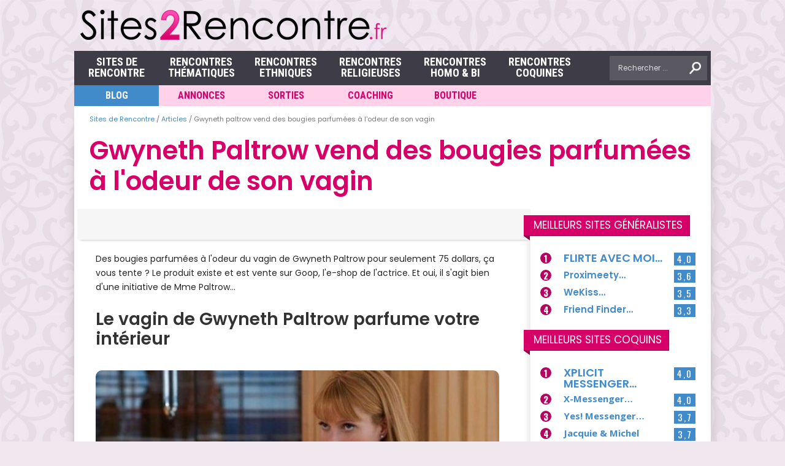

--- FILE ---
content_type: text/html; charset=UTF-8
request_url: https://www.sites2rencontre.fr/blog/gwyneth-paltrow-vend-des-bougies-parfumees-a-lodeur-de-son-vagin/
body_size: 30361
content:
<!DOCTYPE html>
<html xmlns="http://www.w3.org/1999/xhtml" lang="fr-FR" id="arve">
<head><meta http-equiv="Content-Type" content="text/html; charset=UTF-8" /><script>if(navigator.userAgent.match(/MSIE|Internet Explorer/i)||navigator.userAgent.match(/Trident\/7\..*?rv:11/i)){var href=document.location.href;if(!href.match(/[?&]nowprocket/)){if(href.indexOf("?")==-1){if(href.indexOf("#")==-1){document.location.href=href+"?nowprocket=1"}else{document.location.href=href.replace("#","?nowprocket=1#")}}else{if(href.indexOf("#")==-1){document.location.href=href+"&nowprocket=1"}else{document.location.href=href.replace("#","&nowprocket=1#")}}}}</script><script>(()=>{class RocketLazyLoadScripts{constructor(){this.v="2.0.3",this.userEvents=["keydown","keyup","mousedown","mouseup","mousemove","mouseover","mouseenter","mouseout","mouseleave","touchmove","touchstart","touchend","touchcancel","wheel","click","dblclick","input","visibilitychange"],this.attributeEvents=["onblur","onclick","oncontextmenu","ondblclick","onfocus","onmousedown","onmouseenter","onmouseleave","onmousemove","onmouseout","onmouseover","onmouseup","onmousewheel","onscroll","onsubmit"]}async t(){this.i(),this.o(),/iP(ad|hone)/.test(navigator.userAgent)&&this.h(),this.u(),this.l(this),this.m(),this.k(this),this.p(this),this._(),await Promise.all([this.R(),this.L()]),this.lastBreath=Date.now(),this.S(this),this.P(),this.D(),this.O(),this.M(),await this.C(this.delayedScripts.normal),await this.C(this.delayedScripts.defer),await this.C(this.delayedScripts.async),this.F("domReady"),await this.T(),await this.j(),await this.I(),this.F("windowLoad"),await this.A(),window.dispatchEvent(new Event("rocket-allScriptsLoaded")),this.everythingLoaded=!0,this.lastTouchEnd&&await new Promise((t=>setTimeout(t,500-Date.now()+this.lastTouchEnd))),this.H(),this.F("all"),this.U(),this.W()}i(){this.CSPIssue=sessionStorage.getItem("rocketCSPIssue"),document.addEventListener("securitypolicyviolation",(t=>{this.CSPIssue||"script-src-elem"!==t.violatedDirective||"data"!==t.blockedURI||(this.CSPIssue=!0,sessionStorage.setItem("rocketCSPIssue",!0))}),{isRocket:!0})}o(){window.addEventListener("pageshow",(t=>{this.persisted=t.persisted,this.realWindowLoadedFired=!0}),{isRocket:!0}),window.addEventListener("pagehide",(()=>{this.onFirstUserAction=null}),{isRocket:!0})}h(){let t;function e(e){t=e}window.addEventListener("touchstart",e,{isRocket:!0}),window.addEventListener("touchend",(function i(o){Math.abs(o.changedTouches[0].pageX-t.changedTouches[0].pageX)<10&&Math.abs(o.changedTouches[0].pageY-t.changedTouches[0].pageY)<10&&o.timeStamp-t.timeStamp<200&&(o.target.dispatchEvent(new PointerEvent("click",{target:o.target,bubbles:!0,cancelable:!0,detail:1})),event.preventDefault(),window.removeEventListener("touchstart",e,{isRocket:!0}),window.removeEventListener("touchend",i,{isRocket:!0}))}),{isRocket:!0})}q(t){this.userActionTriggered||("mousemove"!==t.type||this.firstMousemoveIgnored?"keyup"===t.type||"mouseover"===t.type||"mouseout"===t.type||(this.userActionTriggered=!0,this.onFirstUserAction&&this.onFirstUserAction()):this.firstMousemoveIgnored=!0),"click"===t.type&&t.preventDefault(),this.savedUserEvents.length>0&&(t.stopPropagation(),t.stopImmediatePropagation()),"touchstart"===this.lastEvent&&"touchend"===t.type&&(this.lastTouchEnd=Date.now()),"click"===t.type&&(this.lastTouchEnd=0),this.lastEvent=t.type,this.savedUserEvents.push(t)}u(){this.savedUserEvents=[],this.userEventHandler=this.q.bind(this),this.userEvents.forEach((t=>window.addEventListener(t,this.userEventHandler,{passive:!1,isRocket:!0})))}U(){this.userEvents.forEach((t=>window.removeEventListener(t,this.userEventHandler,{passive:!1,isRocket:!0}))),this.savedUserEvents.forEach((t=>{t.target.dispatchEvent(new window[t.constructor.name](t.type,t))}))}m(){this.eventsMutationObserver=new MutationObserver((t=>{const e="return false";for(const i of t){if("attributes"===i.type){const t=i.target.getAttribute(i.attributeName);t&&t!==e&&(i.target.setAttribute("data-rocket-"+i.attributeName,t),i.target["rocket"+i.attributeName]=new Function("event",t),i.target.setAttribute(i.attributeName,e))}"childList"===i.type&&i.addedNodes.forEach((t=>{if(t.nodeType===Node.ELEMENT_NODE)for(const i of t.attributes)this.attributeEvents.includes(i.name)&&i.value&&""!==i.value&&(t.setAttribute("data-rocket-"+i.name,i.value),t["rocket"+i.name]=new Function("event",i.value),t.setAttribute(i.name,e))}))}})),this.eventsMutationObserver.observe(document,{subtree:!0,childList:!0,attributeFilter:this.attributeEvents})}H(){this.eventsMutationObserver.disconnect(),this.attributeEvents.forEach((t=>{document.querySelectorAll("[data-rocket-"+t+"]").forEach((e=>{e.setAttribute(t,e.getAttribute("data-rocket-"+t)),e.removeAttribute("data-rocket-"+t)}))}))}k(t){Object.defineProperty(HTMLElement.prototype,"onclick",{get(){return this.rocketonclick||null},set(e){this.rocketonclick=e,this.setAttribute(t.everythingLoaded?"onclick":"data-rocket-onclick","this.rocketonclick(event)")}})}S(t){function e(e,i){let o=e[i];e[i]=null,Object.defineProperty(e,i,{get:()=>o,set(s){t.everythingLoaded?o=s:e["rocket"+i]=o=s}})}e(document,"onreadystatechange"),e(window,"onload"),e(window,"onpageshow");try{Object.defineProperty(document,"readyState",{get:()=>t.rocketReadyState,set(e){t.rocketReadyState=e},configurable:!0}),document.readyState="loading"}catch(t){console.log("WPRocket DJE readyState conflict, bypassing")}}l(t){this.originalAddEventListener=EventTarget.prototype.addEventListener,this.originalRemoveEventListener=EventTarget.prototype.removeEventListener,this.savedEventListeners=[],EventTarget.prototype.addEventListener=function(e,i,o){o&&o.isRocket||!t.B(e,this)&&!t.userEvents.includes(e)||t.B(e,this)&&!t.userActionTriggered||e.startsWith("rocket-")||t.everythingLoaded?t.originalAddEventListener.call(this,e,i,o):t.savedEventListeners.push({target:this,remove:!1,type:e,func:i,options:o})},EventTarget.prototype.removeEventListener=function(e,i,o){o&&o.isRocket||!t.B(e,this)&&!t.userEvents.includes(e)||t.B(e,this)&&!t.userActionTriggered||e.startsWith("rocket-")||t.everythingLoaded?t.originalRemoveEventListener.call(this,e,i,o):t.savedEventListeners.push({target:this,remove:!0,type:e,func:i,options:o})}}F(t){"all"===t&&(EventTarget.prototype.addEventListener=this.originalAddEventListener,EventTarget.prototype.removeEventListener=this.originalRemoveEventListener),this.savedEventListeners=this.savedEventListeners.filter((e=>{let i=e.type,o=e.target||window;return"domReady"===t&&"DOMContentLoaded"!==i&&"readystatechange"!==i||("windowLoad"===t&&"load"!==i&&"readystatechange"!==i&&"pageshow"!==i||(this.B(i,o)&&(i="rocket-"+i),e.remove?o.removeEventListener(i,e.func,e.options):o.addEventListener(i,e.func,e.options),!1))}))}p(t){let e;function i(e){return t.everythingLoaded?e:e.split(" ").map((t=>"load"===t||t.startsWith("load.")?"rocket-jquery-load":t)).join(" ")}function o(o){function s(e){const s=o.fn[e];o.fn[e]=o.fn.init.prototype[e]=function(){return this[0]===window&&t.userActionTriggered&&("string"==typeof arguments[0]||arguments[0]instanceof String?arguments[0]=i(arguments[0]):"object"==typeof arguments[0]&&Object.keys(arguments[0]).forEach((t=>{const e=arguments[0][t];delete arguments[0][t],arguments[0][i(t)]=e}))),s.apply(this,arguments),this}}if(o&&o.fn&&!t.allJQueries.includes(o)){const e={DOMContentLoaded:[],"rocket-DOMContentLoaded":[]};for(const t in e)document.addEventListener(t,(()=>{e[t].forEach((t=>t()))}),{isRocket:!0});o.fn.ready=o.fn.init.prototype.ready=function(i){function s(){parseInt(o.fn.jquery)>2?setTimeout((()=>i.bind(document)(o))):i.bind(document)(o)}return t.realDomReadyFired?!t.userActionTriggered||t.fauxDomReadyFired?s():e["rocket-DOMContentLoaded"].push(s):e.DOMContentLoaded.push(s),o([])},s("on"),s("one"),s("off"),t.allJQueries.push(o)}e=o}t.allJQueries=[],o(window.jQuery),Object.defineProperty(window,"jQuery",{get:()=>e,set(t){o(t)}})}P(){const t=new Map;document.write=document.writeln=function(e){const i=document.currentScript,o=document.createRange(),s=i.parentElement;let n=t.get(i);void 0===n&&(n=i.nextSibling,t.set(i,n));const c=document.createDocumentFragment();o.setStart(c,0),c.appendChild(o.createContextualFragment(e)),s.insertBefore(c,n)}}async R(){return new Promise((t=>{this.userActionTriggered?t():this.onFirstUserAction=t}))}async L(){return new Promise((t=>{document.addEventListener("DOMContentLoaded",(()=>{this.realDomReadyFired=!0,t()}),{isRocket:!0})}))}async I(){return this.realWindowLoadedFired?Promise.resolve():new Promise((t=>{window.addEventListener("load",t,{isRocket:!0})}))}M(){this.pendingScripts=[];this.scriptsMutationObserver=new MutationObserver((t=>{for(const e of t)e.addedNodes.forEach((t=>{"SCRIPT"!==t.tagName||t.noModule||t.isWPRocket||this.pendingScripts.push({script:t,promise:new Promise((e=>{const i=()=>{const i=this.pendingScripts.findIndex((e=>e.script===t));i>=0&&this.pendingScripts.splice(i,1),e()};t.addEventListener("load",i,{isRocket:!0}),t.addEventListener("error",i,{isRocket:!0}),setTimeout(i,1e3)}))})}))})),this.scriptsMutationObserver.observe(document,{childList:!0,subtree:!0})}async j(){await this.J(),this.pendingScripts.length?(await this.pendingScripts[0].promise,await this.j()):this.scriptsMutationObserver.disconnect()}D(){this.delayedScripts={normal:[],async:[],defer:[]},document.querySelectorAll("script[type$=rocketlazyloadscript]").forEach((t=>{t.hasAttribute("data-rocket-src")?t.hasAttribute("async")&&!1!==t.async?this.delayedScripts.async.push(t):t.hasAttribute("defer")&&!1!==t.defer||"module"===t.getAttribute("data-rocket-type")?this.delayedScripts.defer.push(t):this.delayedScripts.normal.push(t):this.delayedScripts.normal.push(t)}))}async _(){await this.L();let t=[];document.querySelectorAll("script[type$=rocketlazyloadscript][data-rocket-src]").forEach((e=>{let i=e.getAttribute("data-rocket-src");if(i&&!i.startsWith("data:")){i.startsWith("//")&&(i=location.protocol+i);try{const o=new URL(i).origin;o!==location.origin&&t.push({src:o,crossOrigin:e.crossOrigin||"module"===e.getAttribute("data-rocket-type")})}catch(t){}}})),t=[...new Map(t.map((t=>[JSON.stringify(t),t]))).values()],this.N(t,"preconnect")}async $(t){if(await this.G(),!0!==t.noModule||!("noModule"in HTMLScriptElement.prototype))return new Promise((e=>{let i;function o(){(i||t).setAttribute("data-rocket-status","executed"),e()}try{if(navigator.userAgent.includes("Firefox/")||""===navigator.vendor||this.CSPIssue)i=document.createElement("script"),[...t.attributes].forEach((t=>{let e=t.nodeName;"type"!==e&&("data-rocket-type"===e&&(e="type"),"data-rocket-src"===e&&(e="src"),i.setAttribute(e,t.nodeValue))})),t.text&&(i.text=t.text),t.nonce&&(i.nonce=t.nonce),i.hasAttribute("src")?(i.addEventListener("load",o,{isRocket:!0}),i.addEventListener("error",(()=>{i.setAttribute("data-rocket-status","failed-network"),e()}),{isRocket:!0}),setTimeout((()=>{i.isConnected||e()}),1)):(i.text=t.text,o()),i.isWPRocket=!0,t.parentNode.replaceChild(i,t);else{const i=t.getAttribute("data-rocket-type"),s=t.getAttribute("data-rocket-src");i?(t.type=i,t.removeAttribute("data-rocket-type")):t.removeAttribute("type"),t.addEventListener("load",o,{isRocket:!0}),t.addEventListener("error",(i=>{this.CSPIssue&&i.target.src.startsWith("data:")?(console.log("WPRocket: CSP fallback activated"),t.removeAttribute("src"),this.$(t).then(e)):(t.setAttribute("data-rocket-status","failed-network"),e())}),{isRocket:!0}),s?(t.fetchPriority="high",t.removeAttribute("data-rocket-src"),t.src=s):t.src="data:text/javascript;base64,"+window.btoa(unescape(encodeURIComponent(t.text)))}}catch(i){t.setAttribute("data-rocket-status","failed-transform"),e()}}));t.setAttribute("data-rocket-status","skipped")}async C(t){const e=t.shift();return e?(e.isConnected&&await this.$(e),this.C(t)):Promise.resolve()}O(){this.N([...this.delayedScripts.normal,...this.delayedScripts.defer,...this.delayedScripts.async],"preload")}N(t,e){this.trash=this.trash||[];let i=!0;var o=document.createDocumentFragment();t.forEach((t=>{const s=t.getAttribute&&t.getAttribute("data-rocket-src")||t.src;if(s&&!s.startsWith("data:")){const n=document.createElement("link");n.href=s,n.rel=e,"preconnect"!==e&&(n.as="script",n.fetchPriority=i?"high":"low"),t.getAttribute&&"module"===t.getAttribute("data-rocket-type")&&(n.crossOrigin=!0),t.crossOrigin&&(n.crossOrigin=t.crossOrigin),t.integrity&&(n.integrity=t.integrity),t.nonce&&(n.nonce=t.nonce),o.appendChild(n),this.trash.push(n),i=!1}})),document.head.appendChild(o)}W(){this.trash.forEach((t=>t.remove()))}async T(){try{document.readyState="interactive"}catch(t){}this.fauxDomReadyFired=!0;try{await this.G(),document.dispatchEvent(new Event("rocket-readystatechange")),await this.G(),document.rocketonreadystatechange&&document.rocketonreadystatechange(),await this.G(),document.dispatchEvent(new Event("rocket-DOMContentLoaded")),await this.G(),window.dispatchEvent(new Event("rocket-DOMContentLoaded"))}catch(t){console.error(t)}}async A(){try{document.readyState="complete"}catch(t){}try{await this.G(),document.dispatchEvent(new Event("rocket-readystatechange")),await this.G(),document.rocketonreadystatechange&&document.rocketonreadystatechange(),await this.G(),window.dispatchEvent(new Event("rocket-load")),await this.G(),window.rocketonload&&window.rocketonload(),await this.G(),this.allJQueries.forEach((t=>t(window).trigger("rocket-jquery-load"))),await this.G();const t=new Event("rocket-pageshow");t.persisted=this.persisted,window.dispatchEvent(t),await this.G(),window.rocketonpageshow&&window.rocketonpageshow({persisted:this.persisted})}catch(t){console.error(t)}}async G(){Date.now()-this.lastBreath>45&&(await this.J(),this.lastBreath=Date.now())}async J(){return document.hidden?new Promise((t=>setTimeout(t))):new Promise((t=>requestAnimationFrame(t)))}B(t,e){return e===document&&"readystatechange"===t||(e===document&&"DOMContentLoaded"===t||(e===window&&"DOMContentLoaded"===t||(e===window&&"load"===t||e===window&&"pageshow"===t)))}static run(){(new RocketLazyLoadScripts).t()}}RocketLazyLoadScripts.run()})();</script>

<title>Gwyneth Paltrow vend des bougies parfumées à l&#039;odeur de son vagin</title>
<link data-rocket-preload as="style" href="https://fonts.googleapis.com/css?family=Open%20Sans%3A400%2C700%7CPoppins%3A400%2C600%7COpen%20Sans%3A400%2C600%2C700%7COpen%20Sans%20Condensed%3A300%2C700%7COswald%3A300%2C400%2C700%7CRoboto%20Condensed%3A700&#038;subset=latin%2Clatin-ext&#038;display=swap" rel="preload">
<link href="https://fonts.googleapis.com/css?family=Open%20Sans%3A400%2C700%7CPoppins%3A400%2C600%7COpen%20Sans%3A400%2C600%2C700%7COpen%20Sans%20Condensed%3A300%2C700%7COswald%3A300%2C400%2C700%7CRoboto%20Condensed%3A700&#038;subset=latin%2Clatin-ext&#038;display=swap" media="print" onload="this.media=&#039;all&#039;" rel="stylesheet">
<noscript><link rel="stylesheet" href="https://fonts.googleapis.com/css?family=Open%20Sans%3A400%2C700%7CPoppins%3A400%2C600%7COpen%20Sans%3A400%2C600%2C700%7COpen%20Sans%20Condensed%3A300%2C700%7COswald%3A300%2C400%2C700%7CRoboto%20Condensed%3A700&#038;subset=latin%2Clatin-ext&#038;display=swap"></noscript>
<meta name="viewport" content="width=device-width, initial-scale=1, maximum-scale=1" />
<link rel="shortcut  icon" href="/favicon.ico" />
<link rel="alternate" type="application/rss+xml" title="Flux RSS Sites de Rencontre" href="https://feeds.feedburner.com/articles-rencontre" />

<link data-minify="1" rel="stylesheet" href="https://www.sites2rencontre.fr/wp-content/cache/min/1/font-awesome/4.7.0/css/font-awesome.min.css?ver=1768433334">
<link data-minify="1" rel="stylesheet" type="text/css" media="screen" href="https://www.sites2rencontre.fr/wp-content/cache/min/1/wp-content/themes/hottopix/css/hoverallstyle.css?ver=1768433334"/>
<meta name='robots' content='max-image-preview:large, index,max-snippet:,max-image-preview:large,max-video-preview:' />

<meta http-equiv="x-dns-prefetch-control" content="on">
<link rel='dns-prefetch' href='https://pagead2.googlesyndication.com'>
<link rel='dns-prefetch' href='https://ad.doubleclick.net'>
<link rel='dns-prefetch' href='https://adservice.google.com'>
<link rel='dns-prefetch' href='https://google-analytics.com'>
<link rel='dns-prefetch' href='https://tpc.googlesyndication.com'>
<link rel='dns-prefetch' href='https://www.google-analytics.com'>
<link rel='dns-prefetch' href='https://www.googletagservices.com'>
<link rel='dns-prefetch' href='https://platform-api.sharethis.com'>
<link rel="preload" href="https://www.sites2rencontre.fr/wp-includes/js/jquery/jquery.min.js" as="script">

	<!-- This site is optimized with the Yoast SEO plugin v26.7 - https://yoast.com/wordpress/plugins/seo/ -->
	<meta name="description" content="Des bougies parfumées à l&#039;odeur du vagin de Gwyneth Paltrow pour seulement 75 dollars, ça vous tente ? Le produit existe et est vente sur Goop, l&#039;e-shop" />
	<link rel="canonical" href="https://www.sites2rencontre.fr/blog/gwyneth-paltrow-vend-des-bougies-parfumees-a-lodeur-de-son-vagin/" />
	<meta property="og:locale" content="fr_FR" />
	<meta property="og:type" content="article" />
	<meta property="og:title" content="Gwyneth Paltrow vend des bougies parfumées à l&#039;odeur de son vagin" />
	<meta property="og:description" content="Des bougies parfumées à l&#039;odeur du vagin de Gwyneth Paltrow pour seulement 75 dollars, ça vous tente ? Le produit existe et est vente sur Goop, l&#039;e-shop" />
	<meta property="og:url" content="https://www.sites2rencontre.fr/blog/gwyneth-paltrow-vend-des-bougies-parfumees-a-lodeur-de-son-vagin/" />
	<meta property="og:site_name" content="Sites de Rencontre" />
	<meta property="article:publisher" content="https://www.facebook.com/meilleurs.sites.de.rencontre/" />
	<meta property="article:modified_time" content="2023-06-02T07:37:14+00:00" />
	<meta property="og:image" content="https://www.sites2rencontre.fr/wp-content/uploads/2020/01/gwyneth-paltrow-vend-des-bougies-parfumees-a-lodeur-de-son-vagin-27186-1200x675.jpg" />
	<meta property="og:image:width" content="1200" />
	<meta property="og:image:height" content="675" />
	<meta property="og:image:type" content="image/jpeg" />
	<meta name="twitter:card" content="summary_large_image" />
	<script type="application/ld+json" class="yoast-schema-graph">{"@context":"https://schema.org","@graph":[{"@type":"NewsArticle","@id":"https://www.sites2rencontre.fr/blog/gwyneth-paltrow-vend-des-bougies-parfumees-a-lodeur-de-son-vagin/#article","isPartOf":{"@id":"https://www.sites2rencontre.fr/blog/gwyneth-paltrow-vend-des-bougies-parfumees-a-lodeur-de-son-vagin/"},"author":{"name":"Thomas Lecors","@id":"https://www.sites2rencontre.fr/#/schema/person/e521f6d6dd075d744a795f408db250f3"},"headline":"Gwyneth Paltrow vend des bougies parfumées à l'odeur de son vagin","datePublished":"2020-01-13T15:22:35+00:00","dateModified":"2023-06-02T07:37:14+00:00","mainEntityOfPage":{"@id":"https://www.sites2rencontre.fr/blog/gwyneth-paltrow-vend-des-bougies-parfumees-a-lodeur-de-son-vagin/"},"wordCount":375,"commentCount":0,"publisher":{"@id":"https://www.sites2rencontre.fr/#organization"},"image":{"@id":"https://www.sites2rencontre.fr/blog/gwyneth-paltrow-vend-des-bougies-parfumees-a-lodeur-de-son-vagin/#primaryimage"},"thumbnailUrl":"https://www.sites2rencontre.fr/wp-content/uploads/2020/01/gwyneth-paltrow-vend-des-bougies-parfumees-a-lodeur-de-son-vagin-27186.jpg","keywords":["Séduction"],"inLanguage":"fr-FR","potentialAction":[{"@type":"CommentAction","name":"Comment","target":["https://www.sites2rencontre.fr/blog/gwyneth-paltrow-vend-des-bougies-parfumees-a-lodeur-de-son-vagin/#respond"]}]},{"@type":"WebPage","@id":"https://www.sites2rencontre.fr/blog/gwyneth-paltrow-vend-des-bougies-parfumees-a-lodeur-de-son-vagin/","url":"https://www.sites2rencontre.fr/blog/gwyneth-paltrow-vend-des-bougies-parfumees-a-lodeur-de-son-vagin/","name":"Gwyneth Paltrow vend des bougies parfumées à l'odeur de son vagin","isPartOf":{"@id":"https://www.sites2rencontre.fr/#website"},"primaryImageOfPage":{"@id":"https://www.sites2rencontre.fr/blog/gwyneth-paltrow-vend-des-bougies-parfumees-a-lodeur-de-son-vagin/#primaryimage"},"image":{"@id":"https://www.sites2rencontre.fr/blog/gwyneth-paltrow-vend-des-bougies-parfumees-a-lodeur-de-son-vagin/#primaryimage"},"thumbnailUrl":"https://www.sites2rencontre.fr/wp-content/uploads/2020/01/gwyneth-paltrow-vend-des-bougies-parfumees-a-lodeur-de-son-vagin-27186.jpg","datePublished":"2020-01-13T15:22:35+00:00","dateModified":"2023-06-02T07:37:14+00:00","description":"Des bougies parfumées à l'odeur du vagin de Gwyneth Paltrow pour seulement 75 dollars, ça vous tente ? Le produit existe et est vente sur Goop, l'e-shop","breadcrumb":{"@id":"https://www.sites2rencontre.fr/blog/gwyneth-paltrow-vend-des-bougies-parfumees-a-lodeur-de-son-vagin/#breadcrumb"},"inLanguage":"fr-FR","potentialAction":[{"@type":"ReadAction","target":["https://www.sites2rencontre.fr/blog/gwyneth-paltrow-vend-des-bougies-parfumees-a-lodeur-de-son-vagin/"]}]},{"@type":"ImageObject","inLanguage":"fr-FR","@id":"https://www.sites2rencontre.fr/blog/gwyneth-paltrow-vend-des-bougies-parfumees-a-lodeur-de-son-vagin/#primaryimage","url":"https://www.sites2rencontre.fr/wp-content/uploads/2020/01/gwyneth-paltrow-vend-des-bougies-parfumees-a-lodeur-de-son-vagin-27186.jpg","contentUrl":"https://www.sites2rencontre.fr/wp-content/uploads/2020/01/gwyneth-paltrow-vend-des-bougies-parfumees-a-lodeur-de-son-vagin-27186.jpg","width":638,"height":425},{"@type":"BreadcrumbList","@id":"https://www.sites2rencontre.fr/blog/gwyneth-paltrow-vend-des-bougies-parfumees-a-lodeur-de-son-vagin/#breadcrumb","itemListElement":[{"@type":"ListItem","position":1,"name":"Sites de Rencontre","item":"https://www.sites2rencontre.fr/"},{"@type":"ListItem","position":2,"name":"Articles","item":"https://www.sites2rencontre.fr/blog/"},{"@type":"ListItem","position":3,"name":"Gwyneth paltrow vend des bougies parfumées à l'odeur de son vagin"}]},{"@type":"WebSite","@id":"https://www.sites2rencontre.fr/#website","url":"https://www.sites2rencontre.fr/","name":"Meilleurs sites de rencontre","description":"","publisher":{"@id":"https://www.sites2rencontre.fr/#organization"},"potentialAction":[{"@type":"SearchAction","target":{"@type":"EntryPoint","urlTemplate":"https://www.sites2rencontre.fr/?s={search_term_string}"},"query-input":{"@type":"PropertyValueSpecification","valueRequired":true,"valueName":"search_term_string"}}],"inLanguage":"fr-FR"},{"@type":"Organization","@id":"https://www.sites2rencontre.fr/#organization","name":"Sites de Rencontre","alternateName":"sites2rencontre.fr","url":"https://www.sites2rencontre.fr/","logo":{"@type":"ImageObject","inLanguage":"fr-FR","@id":"https://www.sites2rencontre.fr/#/schema/logo/image/","url":"https://www.sites2rencontre.fr/wp-content/uploads/2019/05/sr_x.png","contentUrl":"https://www.sites2rencontre.fr/wp-content/uploads/2019/05/sr_x.png","width":500,"height":60,"caption":"Sites de Rencontre"},"image":{"@id":"https://www.sites2rencontre.fr/#/schema/logo/image/"},"sameAs":["https://www.facebook.com/meilleurs.sites.de.rencontre/"]},{"@type":"Person","@id":"https://www.sites2rencontre.fr/#/schema/person/e521f6d6dd075d744a795f408db250f3","name":"Thomas Lecors","image":{"@type":"ImageObject","inLanguage":"fr-FR","@id":"https://www.sites2rencontre.fr/#/schema/person/image/","url":"https://secure.gravatar.com/avatar/e1049b765355f963ba24386d3839266dc681706e97b57167d36aeec47ce04893?s=96&d=mm&r=g","contentUrl":"https://secure.gravatar.com/avatar/e1049b765355f963ba24386d3839266dc681706e97b57167d36aeec47ce04893?s=96&d=mm&r=g","caption":"Thomas Lecors"},"description":"Journaliste freelance, fan d'aviron et fervent défenseur du drapeau arc-en-ciel.","sameAs":["http://www.rencontredemerde.fr/adopteunmec"],"url":"https://www.sites2rencontre.fr/blog/ef8fb01ec4958265/"}]}</script>
	<!-- / Yoast SEO plugin. -->


<script type="text/javascript" id="wpp-js" src="https://www.sites2rencontre.fr/wp-content/vbxcqw-4889/wordpress-popular-posts/assets/js/wpp.min.js?ver=7.3.6" data-sampling="0" data-sampling-rate="100" data-api-url="https://www.sites2rencontre.fr/wp-json/wordpress-popular-posts" data-post-id="22883" data-token="39f9c388fa" data-lang="0" data-debug="0"></script>
<style id='wp-img-auto-sizes-contain-inline-css' type='text/css'>
img:is([sizes=auto i],[sizes^="auto," i]){contain-intrinsic-size:3000px 1500px}
/*# sourceURL=wp-img-auto-sizes-contain-inline-css */
</style>
<link data-minify="1" rel='stylesheet' id='validate-engine-css-css' href='https://www.sites2rencontre.fr/wp-content/cache/min/1/wp-content/vbxcqw-4889/wysija-newsletters/css/validationEngine.jquery.css?ver=1768433334' type='text/css' media='all' />
<style id='wp-emoji-styles-inline-css' type='text/css'>

	img.wp-smiley, img.emoji {
		display: inline !important;
		border: none !important;
		box-shadow: none !important;
		height: 1em !important;
		width: 1em !important;
		margin: 0 0.07em !important;
		vertical-align: -0.1em !important;
		background: none !important;
		padding: 0 !important;
	}
/*# sourceURL=wp-emoji-styles-inline-css */
</style>
<link rel='stylesheet' id='wp-block-library-css' href='https://www.sites2rencontre.fr/wp-includes/css/dist/block-library/style.min.css' type='text/css' media='all' />
<style id='global-styles-inline-css' type='text/css'>
:root{--wp--preset--aspect-ratio--square: 1;--wp--preset--aspect-ratio--4-3: 4/3;--wp--preset--aspect-ratio--3-4: 3/4;--wp--preset--aspect-ratio--3-2: 3/2;--wp--preset--aspect-ratio--2-3: 2/3;--wp--preset--aspect-ratio--16-9: 16/9;--wp--preset--aspect-ratio--9-16: 9/16;--wp--preset--color--black: #000000;--wp--preset--color--cyan-bluish-gray: #abb8c3;--wp--preset--color--white: #ffffff;--wp--preset--color--pale-pink: #f78da7;--wp--preset--color--vivid-red: #cf2e2e;--wp--preset--color--luminous-vivid-orange: #ff6900;--wp--preset--color--luminous-vivid-amber: #fcb900;--wp--preset--color--light-green-cyan: #7bdcb5;--wp--preset--color--vivid-green-cyan: #00d084;--wp--preset--color--pale-cyan-blue: #8ed1fc;--wp--preset--color--vivid-cyan-blue: #0693e3;--wp--preset--color--vivid-purple: #9b51e0;--wp--preset--gradient--vivid-cyan-blue-to-vivid-purple: linear-gradient(135deg,rgb(6,147,227) 0%,rgb(155,81,224) 100%);--wp--preset--gradient--light-green-cyan-to-vivid-green-cyan: linear-gradient(135deg,rgb(122,220,180) 0%,rgb(0,208,130) 100%);--wp--preset--gradient--luminous-vivid-amber-to-luminous-vivid-orange: linear-gradient(135deg,rgb(252,185,0) 0%,rgb(255,105,0) 100%);--wp--preset--gradient--luminous-vivid-orange-to-vivid-red: linear-gradient(135deg,rgb(255,105,0) 0%,rgb(207,46,46) 100%);--wp--preset--gradient--very-light-gray-to-cyan-bluish-gray: linear-gradient(135deg,rgb(238,238,238) 0%,rgb(169,184,195) 100%);--wp--preset--gradient--cool-to-warm-spectrum: linear-gradient(135deg,rgb(74,234,220) 0%,rgb(151,120,209) 20%,rgb(207,42,186) 40%,rgb(238,44,130) 60%,rgb(251,105,98) 80%,rgb(254,248,76) 100%);--wp--preset--gradient--blush-light-purple: linear-gradient(135deg,rgb(255,206,236) 0%,rgb(152,150,240) 100%);--wp--preset--gradient--blush-bordeaux: linear-gradient(135deg,rgb(254,205,165) 0%,rgb(254,45,45) 50%,rgb(107,0,62) 100%);--wp--preset--gradient--luminous-dusk: linear-gradient(135deg,rgb(255,203,112) 0%,rgb(199,81,192) 50%,rgb(65,88,208) 100%);--wp--preset--gradient--pale-ocean: linear-gradient(135deg,rgb(255,245,203) 0%,rgb(182,227,212) 50%,rgb(51,167,181) 100%);--wp--preset--gradient--electric-grass: linear-gradient(135deg,rgb(202,248,128) 0%,rgb(113,206,126) 100%);--wp--preset--gradient--midnight: linear-gradient(135deg,rgb(2,3,129) 0%,rgb(40,116,252) 100%);--wp--preset--font-size--small: 13px;--wp--preset--font-size--medium: 20px;--wp--preset--font-size--large: 36px;--wp--preset--font-size--x-large: 42px;--wp--preset--spacing--20: 0.44rem;--wp--preset--spacing--30: 0.67rem;--wp--preset--spacing--40: 1rem;--wp--preset--spacing--50: 1.5rem;--wp--preset--spacing--60: 2.25rem;--wp--preset--spacing--70: 3.38rem;--wp--preset--spacing--80: 5.06rem;--wp--preset--shadow--natural: 6px 6px 9px rgba(0, 0, 0, 0.2);--wp--preset--shadow--deep: 12px 12px 50px rgba(0, 0, 0, 0.4);--wp--preset--shadow--sharp: 6px 6px 0px rgba(0, 0, 0, 0.2);--wp--preset--shadow--outlined: 6px 6px 0px -3px rgb(255, 255, 255), 6px 6px rgb(0, 0, 0);--wp--preset--shadow--crisp: 6px 6px 0px rgb(0, 0, 0);}:where(.is-layout-flex){gap: 0.5em;}:where(.is-layout-grid){gap: 0.5em;}body .is-layout-flex{display: flex;}.is-layout-flex{flex-wrap: wrap;align-items: center;}.is-layout-flex > :is(*, div){margin: 0;}body .is-layout-grid{display: grid;}.is-layout-grid > :is(*, div){margin: 0;}:where(.wp-block-columns.is-layout-flex){gap: 2em;}:where(.wp-block-columns.is-layout-grid){gap: 2em;}:where(.wp-block-post-template.is-layout-flex){gap: 1.25em;}:where(.wp-block-post-template.is-layout-grid){gap: 1.25em;}.has-black-color{color: var(--wp--preset--color--black) !important;}.has-cyan-bluish-gray-color{color: var(--wp--preset--color--cyan-bluish-gray) !important;}.has-white-color{color: var(--wp--preset--color--white) !important;}.has-pale-pink-color{color: var(--wp--preset--color--pale-pink) !important;}.has-vivid-red-color{color: var(--wp--preset--color--vivid-red) !important;}.has-luminous-vivid-orange-color{color: var(--wp--preset--color--luminous-vivid-orange) !important;}.has-luminous-vivid-amber-color{color: var(--wp--preset--color--luminous-vivid-amber) !important;}.has-light-green-cyan-color{color: var(--wp--preset--color--light-green-cyan) !important;}.has-vivid-green-cyan-color{color: var(--wp--preset--color--vivid-green-cyan) !important;}.has-pale-cyan-blue-color{color: var(--wp--preset--color--pale-cyan-blue) !important;}.has-vivid-cyan-blue-color{color: var(--wp--preset--color--vivid-cyan-blue) !important;}.has-vivid-purple-color{color: var(--wp--preset--color--vivid-purple) !important;}.has-black-background-color{background-color: var(--wp--preset--color--black) !important;}.has-cyan-bluish-gray-background-color{background-color: var(--wp--preset--color--cyan-bluish-gray) !important;}.has-white-background-color{background-color: var(--wp--preset--color--white) !important;}.has-pale-pink-background-color{background-color: var(--wp--preset--color--pale-pink) !important;}.has-vivid-red-background-color{background-color: var(--wp--preset--color--vivid-red) !important;}.has-luminous-vivid-orange-background-color{background-color: var(--wp--preset--color--luminous-vivid-orange) !important;}.has-luminous-vivid-amber-background-color{background-color: var(--wp--preset--color--luminous-vivid-amber) !important;}.has-light-green-cyan-background-color{background-color: var(--wp--preset--color--light-green-cyan) !important;}.has-vivid-green-cyan-background-color{background-color: var(--wp--preset--color--vivid-green-cyan) !important;}.has-pale-cyan-blue-background-color{background-color: var(--wp--preset--color--pale-cyan-blue) !important;}.has-vivid-cyan-blue-background-color{background-color: var(--wp--preset--color--vivid-cyan-blue) !important;}.has-vivid-purple-background-color{background-color: var(--wp--preset--color--vivid-purple) !important;}.has-black-border-color{border-color: var(--wp--preset--color--black) !important;}.has-cyan-bluish-gray-border-color{border-color: var(--wp--preset--color--cyan-bluish-gray) !important;}.has-white-border-color{border-color: var(--wp--preset--color--white) !important;}.has-pale-pink-border-color{border-color: var(--wp--preset--color--pale-pink) !important;}.has-vivid-red-border-color{border-color: var(--wp--preset--color--vivid-red) !important;}.has-luminous-vivid-orange-border-color{border-color: var(--wp--preset--color--luminous-vivid-orange) !important;}.has-luminous-vivid-amber-border-color{border-color: var(--wp--preset--color--luminous-vivid-amber) !important;}.has-light-green-cyan-border-color{border-color: var(--wp--preset--color--light-green-cyan) !important;}.has-vivid-green-cyan-border-color{border-color: var(--wp--preset--color--vivid-green-cyan) !important;}.has-pale-cyan-blue-border-color{border-color: var(--wp--preset--color--pale-cyan-blue) !important;}.has-vivid-cyan-blue-border-color{border-color: var(--wp--preset--color--vivid-cyan-blue) !important;}.has-vivid-purple-border-color{border-color: var(--wp--preset--color--vivid-purple) !important;}.has-vivid-cyan-blue-to-vivid-purple-gradient-background{background: var(--wp--preset--gradient--vivid-cyan-blue-to-vivid-purple) !important;}.has-light-green-cyan-to-vivid-green-cyan-gradient-background{background: var(--wp--preset--gradient--light-green-cyan-to-vivid-green-cyan) !important;}.has-luminous-vivid-amber-to-luminous-vivid-orange-gradient-background{background: var(--wp--preset--gradient--luminous-vivid-amber-to-luminous-vivid-orange) !important;}.has-luminous-vivid-orange-to-vivid-red-gradient-background{background: var(--wp--preset--gradient--luminous-vivid-orange-to-vivid-red) !important;}.has-very-light-gray-to-cyan-bluish-gray-gradient-background{background: var(--wp--preset--gradient--very-light-gray-to-cyan-bluish-gray) !important;}.has-cool-to-warm-spectrum-gradient-background{background: var(--wp--preset--gradient--cool-to-warm-spectrum) !important;}.has-blush-light-purple-gradient-background{background: var(--wp--preset--gradient--blush-light-purple) !important;}.has-blush-bordeaux-gradient-background{background: var(--wp--preset--gradient--blush-bordeaux) !important;}.has-luminous-dusk-gradient-background{background: var(--wp--preset--gradient--luminous-dusk) !important;}.has-pale-ocean-gradient-background{background: var(--wp--preset--gradient--pale-ocean) !important;}.has-electric-grass-gradient-background{background: var(--wp--preset--gradient--electric-grass) !important;}.has-midnight-gradient-background{background: var(--wp--preset--gradient--midnight) !important;}.has-small-font-size{font-size: var(--wp--preset--font-size--small) !important;}.has-medium-font-size{font-size: var(--wp--preset--font-size--medium) !important;}.has-large-font-size{font-size: var(--wp--preset--font-size--large) !important;}.has-x-large-font-size{font-size: var(--wp--preset--font-size--x-large) !important;}
/*# sourceURL=global-styles-inline-css */
</style>

<style id='classic-theme-styles-inline-css' type='text/css'>
/*! This file is auto-generated */
.wp-block-button__link{color:#fff;background-color:#32373c;border-radius:9999px;box-shadow:none;text-decoration:none;padding:calc(.667em + 2px) calc(1.333em + 2px);font-size:1.125em}.wp-block-file__button{background:#32373c;color:#fff;text-decoration:none}
/*# sourceURL=/wp-includes/css/classic-themes.min.css */
</style>
<link rel='stylesheet' id='advanced-responsive-video-embedder-css' href='https://www.sites2rencontre.fr/wp-content/vbxcqw-4889/advanced-responsive-video-embedder/public/arve.min.css' type='text/css' media='all' />
<link data-minify="1" rel='stylesheet' id='afxshop-css' href='https://www.sites2rencontre.fr/wp-content/cache/min/1/wp-content/vbxcqw-4889/affimax/css/style.css?ver=1768433334' type='text/css' media='all' />
<style id='afxshop-inline-css' type='text/css'>
.icon-rank i {color:#d70068;text-shadow: 1px 1px 1px #ccc}
.afxshop .afxshop-button, .btnafx, .afxshop-small .afxshop-price, .afx_arrow_next, .afx_arrow_prev {background-color:#d70068 !important}
.afxshop .afx-border .afxshop-button, .afx-border .btnafx, .afxshop-small .afx-border .afxshop-price {background-color:transparent !important; color:#d70068 !important; border:2px solid #d70068; }.afxshop-small .afx-border .afxshop-price, .afxshop .afx-border .afxshop-button, .afx-border a.btnafx { text-shadow: none; }
.afxshop .afxshop-autodescr {overflow: hidden; text-overflow: ellipsis; display: -webkit-box; -webkit-line-clamp: 4; -webkit-box-orient: vertical;}
.afxshop-grid .afxshop-item {flex: 1 0 calc(33% - 1em)}
.afxshop-date span::before, .mtn_content span::before { content: "Prix mis à jour le "; }
/*# sourceURL=afxshop-inline-css */
</style>
<link data-minify="1" rel='stylesheet' id='bzkshop-css' href='https://www.sites2rencontre.fr/wp-content/cache/min/1/wp-content/vbxcqw-4889/bzk/css/style.css?ver=1768433334' type='text/css' media='all' />
<style id='bzkshop-inline-css' type='text/css'>
.bzkshop .bzkshop-button{background-color:#007bff}
/*# sourceURL=bzkshop-inline-css */
</style>
<link data-minify="1" rel='stylesheet' id='dashicons-css' href='https://www.sites2rencontre.fr/wp-content/cache/min/1/wp-includes/css/dashicons.min.css?ver=1768433334' type='text/css' media='all' />
<link data-minify="1" rel='stylesheet' id='sgv-frontend-css' href='https://www.sites2rencontre.fr/wp-content/cache/min/1/wp-content/vbxcqw-4889/pxnetwork-linking-svg/assets/css/frontend.css?ver=1768433334' type='text/css' media='all' />
<style id='plvt-view-transitions-inline-css' type='text/css'>
@view-transition { navigation: auto; }
@media (prefers-reduced-motion: no-preference) {::view-transition-group(*) { animation-duration: 0.4s; }}
/*# sourceURL=plvt-view-transitions-inline-css */
</style>
<link data-minify="1" rel='stylesheet' id='wp-postratings-css' href='https://www.sites2rencontre.fr/wp-content/cache/min/1/wp-content/vbxcqw-4889/wp-postratings/css/postratings-css.css?ver=1768433334' type='text/css' media='all' />
<link data-minify="1" rel='stylesheet' id='wordpress-popular-posts-css-css' href='https://www.sites2rencontre.fr/wp-content/cache/min/1/wp-content/vbxcqw-4889/wordpress-popular-posts/assets/css/wpp.css?ver=1768433334' type='text/css' media='all' />
<link data-minify="1" rel='stylesheet' id='ht-style-css' href='https://www.sites2rencontre.fr/wp-content/cache/min/1/wp-content/themes/hottopix/style.css?ver=1768433334' type='text/css' media='all' />
<link data-minify="1" rel='stylesheet' id='reset-css' href='https://www.sites2rencontre.fr/wp-content/cache/min/1/wp-content/themes/hottopix/css/reset.css?ver=1768433334' type='text/css' media='all' />

<link data-minify="1" rel='stylesheet' id='wp-pagenavi-css' href='https://www.sites2rencontre.fr/wp-content/cache/min/1/wp-content/vbxcqw-4889/wp-pagenavi/pagenavi-css.css?ver=1768433334' type='text/css' media='all' />
<link data-minify="1" rel='stylesheet' id='new-royalslider-core-css-css' href='https://www.sites2rencontre.fr/wp-content/cache/min/1/wp-content/vbxcqw-4889/new-royalslider/lib/royalslider/royalslider.css?ver=1768433334' type='text/css' media='all' />
<link data-minify="1" rel='stylesheet' id='rsDefault-css-css' href='https://www.sites2rencontre.fr/wp-content/cache/min/1/wp-content/vbxcqw-4889/new-royalslider/lib/royalslider/skins/default/rs-default.css?ver=1768433334' type='text/css' media='all' />
<style id='rocket-lazyload-inline-css' type='text/css'>
.rll-youtube-player{position:relative;padding-bottom:56.23%;height:0;overflow:hidden;max-width:100%;}.rll-youtube-player:focus-within{outline: 2px solid currentColor;outline-offset: 5px;}.rll-youtube-player iframe{position:absolute;top:0;left:0;width:100%;height:100%;z-index:100;background:0 0}.rll-youtube-player img{bottom:0;display:block;left:0;margin:auto;max-width:100%;width:100%;position:absolute;right:0;top:0;border:none;height:auto;-webkit-transition:.4s all;-moz-transition:.4s all;transition:.4s all}.rll-youtube-player img:hover{-webkit-filter:brightness(75%)}.rll-youtube-player .play{height:100%;width:100%;left:0;top:0;position:absolute;background:url(https://www.sites2rencontre.fr/wp-content/vbxcqw-4889/wp-rocket/assets/img/youtube.png) no-repeat center;background-color: transparent !important;cursor:pointer;border:none;}
/*# sourceURL=rocket-lazyload-inline-css */
</style>
<script type="rocketlazyloadscript" data-rocket-type="text/javascript" data-rocket-src="https://www.sites2rencontre.fr/wp-includes/js/jquery/jquery.min.js" id="jquery-core-js"></script>
<script type="rocketlazyloadscript" data-rocket-type="text/javascript" id="plvt-view-transitions-js-after">
/* <![CDATA[ */
window.plvtInitViewTransitions=n=>{if(!window.navigation||!("CSSViewTransitionRule"in window))return void window.console.warn("View transitions not loaded as the browser is lacking support.");const t=(t,o,i)=>{const e=n.animations||{};return[...e[t].useGlobalTransitionNames?Object.entries(n.globalTransitionNames||{}).map((([n,t])=>[o.querySelector(n),t])):[],...e[t].usePostTransitionNames&&i?Object.entries(n.postTransitionNames||{}).map((([n,t])=>[i.querySelector(n),t])):[]]},o=async(n,t)=>{for(const[t,o]of n)t&&(t.style.viewTransitionName=o);await t;for(const[t]of n)t&&(t.style.viewTransitionName="")},i=()=>n.postSelector?document.querySelector(n.postSelector):null,e=t=>{if(!n.postSelector)return null;const o=(i=n.postSelector,e='a[href="'+t+'"]',i.split(",").map((n=>n.trim()+" "+e)).join(","));var i,e;const s=document.querySelector(o);return s?s.closest(n.postSelector):null};window.addEventListener("pageswap",(n=>{if(n.viewTransition){const s="default";let a;n.viewTransition.types.add(s),document.body.classList.contains("single")?a=t(s,document.body,i()):(document.body.classList.contains("home")||document.body.classList.contains("blog")||document.body.classList.contains("archive"))&&(a=t(s,document.body,e(n.activation.entry.url))),a&&o(a,n.viewTransition.finished)}})),window.addEventListener("pagereveal",(n=>{if(n.viewTransition){const s="default";let a;n.viewTransition.types.add(s),document.body.classList.contains("single")?a=t(s,document.body,i()):(document.body.classList.contains("home")||document.body.classList.contains("archive"))&&(a=t(s,document.body,window.navigation.activation.from?e(window.navigation.activation.from.url):null)),a&&o(a,n.viewTransition.ready)}}))};
plvtInitViewTransitions( {"postSelector":".wp-block-post.post, article.post, body.single main","globalTransitionNames":{"header":"header","main":"main"},"postTransitionNames":{".wp-block-post-title, .entry-title":"post-title",".wp-post-image":"post-thumbnail",".wp-block-post-content, .entry-content":"post-content"},"animations":{"default":{"useGlobalTransitionNames":true,"usePostTransitionNames":true}}} )
//# sourceURL=plvt-view-transitions-js-after
/* ]]> */
</script>
<script type="rocketlazyloadscript" data-minify="1" data-rocket-type="text/javascript" data-rocket-src="https://www.sites2rencontre.fr/wp-content/cache/min/1/wp-content/themes/hottopix/js/jquery.elastislide.js?ver=1768433334" id="elastislide-js" data-rocket-defer defer></script>
<meta name="bzk_session" content="">

<!-- Start Of Script Generated By Paginator 0.2.4 -->
<link data-minify="1" rel="stylesheet" href="https://www.sites2rencontre.fr/wp-content/cache/min/1/wp-content/vbxcqw-4889/paginator/skin/paginator3000.css?ver=1768433334" type="text/css" media="screen" />
<script type="rocketlazyloadscript" data-minify="1" data-rocket-type="text/javascript" data-rocket-src="https://www.sites2rencontre.fr/wp-content/cache/min/1/wp-content/vbxcqw-4889/paginator/js/paginator3000.js?ver=1768433334"  data-rocket-defer defer></script>
<!-- End Of Script Generated By Paginator 0.2.4 -->
<style>

.pxn_faq{

	width:100%;

	display:inline-block;

	box-sizing:border-box;

	margin:20px 0;

	padding:10px;

	border-radius:20px;

	background-color:#f8f8f8;

}



	.pxn_faq .question {

		background-color: #eee;

		color: #444;

		cursor: pointer;

		padding: 10px;

		width: 100%;

		text-align: left;

		border: none;

		outline: none;

		transition: 0.4s;

		margin-bottom: 8px;

		font-weight:bold;

		padding-right:30px;

		box-sizing:border-box;

		position: relative;

		border-radius:6px;

		-webkit-touch-callout: none;

		-webkit-user-select: none;

		-khtml-user-select: none;

		-moz-user-select: none;

		-ms-user-select: none;

		user-select: none;

		overflow: hidden;

		text-overflow: ellipsis;

		width: 100%;	

		white-space: nowrap;

		

	}

	

		.pxn_faq .question.active,

		.pxn_faq .question:hover {

			background-color: #ccc;

		}

		.pxn_faq .question.active{

			overflow: visible;

			white-space: normal;

		}



		.pxn_faq .question:after {

			content: "\002B";

			font-size: 25px;

			color: #777;

			float: right;

			position: absolute;

			top:10px;

			right:10px;

		}



		.pxn_faq .question.active:after {

			content: "\2212";

		}



	.pxn_faq h3.question{

		font-size:1em;

		margin:10px 0;

	}



	.pxn_faq .answer {

		padding: 0 18px /* 20px*/ 0px 18px;

		/* background-color: white; */

		display: none;

		overflow: hidden;

	}

	

	.pxn_faq .pxn_faq_title::before {

		content: "💡 ";

		/*display: block;*/

		font-size: 24px;

		margin-bottom: 24px;

		padding-top: 10px;

		padding-bottom: 10px;

		font-weight:bold;

		color:#000;

	}

	.pxn_faq_title,.pxn_faq_title h2,.pxn_faq_title h3{

		display:inline-block;

		padding-bottom: 0px;

		margin:0;

	}

	

	</style><style>
    .pxn-tldr-container{
        padding:10px 20px;
        background:#F7F7F7;
        margin:20px 0;
        
    }
    .pxn-tldr-header{
        display: flex;
        width:100%;
        margin-bottom: 10px;
        flex-direction: row;
        align-items: center;
        justify-content: flex-start;
        gap: 8px;
    }
	.pxn-tldr-burger{
        display: inline-block;
        font-size: 1.5em;
        color:;
        flex-shrink: 0;
        align-self: center;
        line-height: 1;
    }
    .pxn-tldr-label{
        font-size:1.2em;
        font-weight:bold;
        display: flex;
        align-items: center;
        align-self: center;
        color: #000;
    }
    .pxn-tldr-label::before{
        content:'TL;DR';
    }
    .pxn-tldr-container ul{
        list-style-type: square;
        margin:10px 0 0 20px;
        padding: 0;
    }
    .pxn-tldr-container ul li{
        margin-bottom: 8px;
        line-height: 1.6;
    }
    
    .pxn-tldr-show-more {
        display: none;
    }</style><meta name='jungleup' content='d37ca7b04d780c318bb84f553302b9f1'><meta name="generator" content="view-transitions 1.1.2">
            <style id="wpp-loading-animation-styles">@-webkit-keyframes bgslide{from{background-position-x:0}to{background-position-x:-200%}}@keyframes bgslide{from{background-position-x:0}to{background-position-x:-200%}}.wpp-widget-block-placeholder,.wpp-shortcode-placeholder{margin:0 auto;width:60px;height:3px;background:#dd3737;background:linear-gradient(90deg,#dd3737 0%,#571313 10%,#dd3737 100%);background-size:200% auto;border-radius:3px;-webkit-animation:bgslide 1s infinite linear;animation:bgslide 1s infinite linear}</style>
            



<style type='text/css'>

/*
@import url(http://fonts.googleapis.com/css?family=:100,200,300,400,500,600,700,800,900|:100,200,300,400,500,600,700,800,900|:100,200,300,400,500,600,700,800,900&subset=latin,latin-ext,cyrillic,cyrillic-ext,greek-ext,greek,vietnamese);
*/

ul.main-nav li a,
ul.main-nav li ul li a {
	font-family: '', sans-serif;
	}

.main-text h1,
.sub-text h2 {
	font-family: '', sans-serif;
	}

.home-widget .cat-dark-text h2,
.home-widget .category-light h2 a,
.sidebar-small-widget .category-light h2 a,
ul.home-carousel li h2,
h1.headline,
h1.headline-page,
.prev-post a,
.next-post a,
.related-text a,
#post-404 h1,
h3.cat-header,
.archive-text h2 a,
.archive-text-noimg h2 a,
ul.widget-buzz li h2 a,
.sidebar-widget .cat-dark-text h2,
.sidebar-widget .category-light h2 a,
.footer-widget .category-light h2 a {
	font-family: '', sans-serif;
	}

#logo-wrapper,
#logo-small {
	height: 100px;
	}

ul.main-nav li:hover,
ul.main-nav li a:hover,
ul.main-nav li.current-menu-item,
ul.main-nav li.current-post-parent {
	background: #D70068 url(https://www.sites2rencontre.fr/wp-content/themes/hottopix/images/menu-fade.png) repeat-x bottom !important;
	}

span.comment-count,
h3.post-header,
h3.comment-header,
h3.home-widget-header,
h3.small-widget-header,
.titre-h3.sidebar-widget-header,
span.post-tags-header,
.post-tags a:hover,
ul.tabber-widget li.active,
ul.tabber-widget li:hover,
.tag-cloud a:hover {
	background: #D70068;
	}

span.home-widget-header,
span.small-widget-header,
span.sidebar-widget-header,
ul.tabber-widget,
#comments,
#related-posts {
	/* border-top: 3px solid #D70068; */
	}

ol.commentlist {
	/* border-bottom: 3px solid #D70068; */
	}

.prev-post,
.next-post {
	color: #D70068;
	}

#nav-wrapper {
	background: #3E3D47 /* #333333 url(https://www.sites2rencontre.fr/wp-content/themes/hottopix/images/menu-fade.png) repeat-x bottom; */;
	}

ul.main-nav li ul li {
	background: #2A2A30 /* #333333; */
	}

#nav-mobi select {
	background: #333333 url(https://www.sites2rencontre.fr/wp-content/themes/hottopix/images/triangle-dark.png) no-repeat right;
	}

#nav-mobi-2 select {
	background: #FAA9D1 url(https://www.sites2rencontre.fr/wp-content/themes/hottopix/images/triangle-dark.png) no-repeat right;
	}
a, a:visited {
	color: #428BCA;
	}

#wallpaper {
	background: url() no-repeat 50% 0;
	}

</style><style type="text/css">.recentcomments a{display:inline !important;padding:0 !important;margin:0 !important;}</style>		<style type="text/css" id="wp-custom-css">
			/*#social-box { 
 box-sizing:border-box
}
*/
h1,h2,h3 #post-area p{
	font-family:Poppins!important;
}
#main{
	padding:5px;
	box-sizing:border-box;
}

.pxn_faq .question:after{
	top:12px!important;
}

th,td{border:2px solid #fff}
th{background:#D70068;color:#fff;padding:4px 8px ! important}
td{background:#eee;padding:4px 8px ! important}

.archive-image img, .archive-image-blog img, .vignette {border-radius:10px;}


span.pxn_button_s2r::before {
 content: " Essai gratuit ";
}

.screenshot_text .fa{color: #b2deff;}

.fa{color:#2271b1;}

.site_name{font-weight:bold;}

@media screen and (max-width: 479px) {
#wrapper, #nav-wrapper, .main-story, #sidebar-wrapper, #comments,#social-box,#home-main, #content-area,#social-box-wrapper,ol.commentlist, #respond form,#top-header-wrapper, #footer-bottom{
 max-width: 100%;
 width:100%  !  important;
}
 #social-box{margin:0;padding:0 10px;box-sizing:border-box}
 #content-area{padding:5px;box-sizing:border-box;}
 
 #sidebar-wrapper{background:none  !  important;}

}

#logo-wrapper, #logo-small {
 max-height: 100px;
height:auto;
 margin:10px;
}

#sidebar-wrapper{
 background-repeat: repeat; 
 background-image:url("/wp-content/themes/hottopix/images/shadowleft.jpg");
 background-position:-11px;
 margin-bottom: -5000px;
 padding-bottom: 5000px;
}

/*
 * #main{overflow: hidden; }
*/
ul.ratings {
 counter-reset: my-awesome-counter;
 list-style: none;
 padding-left: 25px;
}

ul.ratings li.counter {
 margin: 0 0 0 0;
 counter-increment: my-awesome-counter;
 position: relative;
}
ul.ratings li.counter::before {
 content: counter(my-awesome-counter);
 color: #fcd000;
 font-size: 15px;
 font-weight: bold;
 position: absolute;
 --size: 18px;
 left: calc(-1 * var(--size) - -20px);
 line-height: var(--size);
 width: var(--size);
 height: var(--size);
 top: 6px;
 background: #b4045f;
 border-radius: 50%;
 text-align: center;
 color: #fff;
 font-weight: 700;
 font-family: Oswald,sans-serif;
}

ul.ratings li:first-child .link,ul.ratings li:first-child .link a{font-size:18px;text-transform:uppercase}


li.sidebar-widget li span.link:hover {
 color: #ff2897;
 border-bottom: 1px dotted #ff2897;
 cursor: pointer;
}
li.sidebar-widget li span.link,li.sidebar-widget li span.visited {
 color: #428BCA;
 font-family: open sans,sans-serif;
 font-weight: 700;
 font-size: 15px;
}



.pxn_faq h3.question{font-size:16px  !  important;border-radius:30px;padding:7px 20px}

.pxn_faq .question:after {color:#d70068;top:7px}
#related-posts img,#content-area img{border-radius:10px;}
img.post-ratings-image{
 width:24px  !  important;
 margin:0  !  important;
 vertical-align:middle;
}

.swp_social_panel .nc_tweetContainer:not(.total_shares):not(.total_sharesalt) {
 border-radius: 30px;
}

.swp_social_panel:not(.swp_social_panelSide) div.total_shares.total_sharesalt .swp_count {
 min-width:52px;
}

.category h2{
 font-size:30px;
 line-height:40px;
 margin:10px 0 10px 0
}


.screenshot_image img{border-radius:10px;
box-shadow:0px 4px 8px #999}

.category .noaff{display:none;}





.archive-numero-top {
 width: 44px;
 height: 44px;
 line-height: 44px;
 font-size: 22px;
 margin-left:-8px;
 margin-right:4px;
}

.ranking_1{
 background:#ffedf6;
 border-radius:20px;
 border:4px solid #f9badb;
 margin: 0 -4px;
}

.archive-lien{
 display: flex;
 align-items: center;
 justify-content: center;
}

.button_small a.big-button {
 padding: 5px 18px;
 border-radius: 20px;
 
}

a.big-button {
 background: -webkit-linear-gradient(top, #acef85 0%, #84d356 100%);
 background: linear-gradient(top, #acef85 0%, #84d356 100%);
}


#archive-wrapper-large p{margin:10px 0;}

ul.main-nav a{
 font-family:'Roboto condensed'  !  important;
}


#content-areas .screenshot_image img{width:100%}

#content-area .wp-polls{
 display:inline-block;
	box-sizing:border-box;
 background-color: #FED8EA;
 border-radius:10px;
 padding:20px;
 
}

#content-area .wp-polls{
width:100%;margin:20px 0;}

#content-area .wp-polls strong{
text-transform:uppercase; 
 display:block;
 color: #428bca;
}

#content-area img{width:100%;}

#content-area .post-ratings img, #content-area .third_width img {width:auto;}

#content-area .afxshop-image img{width:auto;}

#content-area .rll-youtube-player img {margin:auto;}

.pxn_faq_title{
	color:#000;
	font-weight:bold;
	font-size:20px;
	margin-bottom:10px;
}

.pxn_faq .pxn_faq_title::before{
	margin-right:-6px;
}

.wp-polls .Buttons{
	color:#fff;border-radius:20px;
	background:#D70068;
	font-weight:bold;
	font-size:18px;
	padding:4px; 
	cursor: pointer;
}

.wp-polls .pollbar {
    border-radius: 10px;
    box-shadow: 2px 2px 2px #666;
    transform: scaleX(0);
    transform-origin: left center;
    animation: growBar 2s ease-out forwards;
}

@keyframes growBar {
    to {
        transform: scaleX(1);
    }
}

.instagram-media{
	width:300px!important;
	margin:0 auto;
}		</style>
		<noscript><style id="rocket-lazyload-nojs-css">.rll-youtube-player, [data-lazy-src]{display:none !important;}</style></noscript><meta name="1b62dda03fdfe92" content="924421a079e42065d9d8629c2113f639" />
<meta name="054ab61246730c2" content="5fa61615990da1dc3b19bf40850558d1" />
<meta name="mylead-verification" content="44de727afa10bd280e44ad738237ca46">
<!-- anti iframe -->	
<!-- ?php if ( !is_user_logged_in() ) { ?>
<script type="rocketlazyloadscript" data-rocket-type="text/javascript">
if (top.location != self.location) top.location.replace(self.location);
</script>
< ?php } ? --> 
<script type="rocketlazyloadscript" data-rocket-type='text/javascript' data-rocket-src='https://platform-api.sharethis.com/js/sharethis.js#property=657f09ab7ff7d60012c384bb&product=sop' async='async'></script>
<link data-minify="1" rel='stylesheet' id='yarppRelatedCss-css' href='https://www.sites2rencontre.fr/wp-content/cache/min/1/wp-content/vbxcqw-4889/yet-another-related-posts-plugin/style/related.css?ver=1768433394' type='text/css' media='all' />
<meta name="generator" content="WP Rocket 3.19.2.1" data-wpr-features="wpr_delay_js wpr_defer_js wpr_minify_js wpr_lazyload_images wpr_lazyload_iframes wpr_image_dimensions wpr_minify_css wpr_preload_links wpr_desktop" /></head>
<body class="wp-singular blog-template-default single single-blog postid-22883 wp-theme-hottopix" data-post-type="blog" >
<div data-rocket-location-hash="15cb6fefa8eddad41e6442ffbae8f648" id="site">
		<div data-rocket-location-hash="d1cbad6e522075960fde56c8528c3e41" id="wrapper">
		<div data-rocket-location-hash="f9f0b82cf8de556e88cc1878652396c9" id="header-wrapper">
									<div id="logo-small" itemscope itemtype="http://schema.org/Organization">
									<a itemprop="url" href="https://www.sites2rencontre.fr"><img width="500" height="60" itemprop="logo" src="data:image/svg+xml,%3Csvg%20xmlns='http://www.w3.org/2000/svg'%20viewBox='0%200%20500%2060'%3E%3C/svg%3E" alt="Sites de Rencontre" data-lazy-src="http://www.sites2rencontre.fr/wp-content/uploads/2014/07/s2r_500x60.png" /><noscript><img width="500" height="60" itemprop="logo" src="http://www.sites2rencontre.fr/wp-content/uploads/2014/07/s2r_500x60.png" alt="Sites de Rencontre" /></noscript></a>
							</div><!--logo-small-->
					</div><!--header-wrapper-->
		<div data-rocket-location-hash="f6179f893bf3b2dc6248d64ee7f3d9a4" class="description"></div>
		<div data-rocket-location-hash="9f0b174d54728b32a3c57a8aa844eb1f" id="nav-wrapper">
			<ul class="main-nav">

				<div class="menu-menu-1-container"><ul id="menu-menu-1" class="menu"><li id="menu-item-2602" class="menu-item menu-item-type-taxonomy menu-item-object-category menu-item-has-children menu-item-2602"><a href="https://www.sites2rencontre.fr/site-rencontre/">Sites de Rencontre</a>
<ul class="sub-menu">
	<li id="menu-item-7931" class="menu-item menu-item-type-post_type menu-item-object-page menu-item-7931"><a href="https://www.sites2rencontre.fr/rencontre-gratuit/"><span class='masque'>Sites de rencontre </span>Gratuits</a></li>
	<li id="menu-item-2623" class="menu-item menu-item-type-taxonomy menu-item-object-category menu-item-2623"><a href="https://www.sites2rencontre.fr/rencontre-generaliste/"><span class='masque'>Rencontres </span>Généralistes</a></li>
	<li id="menu-item-2622" class="menu-item menu-item-type-taxonomy menu-item-object-category menu-item-2622"><a href="https://www.sites2rencontre.fr/rencontre-serieuse/"><span class='masque'>Site de rencontre </span>sérieux</a></li>
	<li id="menu-item-10126" class="menu-item menu-item-type-custom menu-item-object-custom menu-item-10126"><a href="/agence-matrimoniale/">Agences Matrimoniales</a></li>
	<li id="menu-item-2604" class="menu-item menu-item-type-taxonomy menu-item-object-category menu-item-2604"><a href="https://www.sites2rencontre.fr/rencontre-senior/"><span class='masque'>Site de rencontre </span>senior</a></li>
	<li id="menu-item-2600" class="menu-item menu-item-type-taxonomy menu-item-object-category menu-item-2600"><a href="https://www.sites2rencontre.fr/rencontre-reseaux-sociaux/">Réseaux Sociaux Coquins</a></li>
	<li id="menu-item-2605" class="menu-item menu-item-type-taxonomy menu-item-object-category menu-item-2605"><a href="https://www.sites2rencontre.fr/chat-coquin-webcam/"><span class='masque'>Rencontres </span>Tchat &#038; Webcam</a></li>
	<li id="menu-item-2625" class="menu-item menu-item-type-taxonomy menu-item-object-category menu-item-2625"><a href="https://www.sites2rencontre.fr/applications-mobiles-rencontre/">applications de rencontre</a></li>
	<li id="menu-item-5588" class="menu-item menu-item-type-taxonomy menu-item-object-category menu-item-5588"><a href="https://www.sites2rencontre.fr/messenger/">Messengers Coquins</a></li>
</ul>
</li>
<li id="menu-item-2590" class="menu-item menu-item-type-taxonomy menu-item-object-category menu-item-has-children menu-item-2590"><a href="https://www.sites2rencontre.fr/rencontre-themathique/"><span class='masque'>Rencontres </span>Thématiques</a>
<ul class="sub-menu">
	<li id="menu-item-2603" class="menu-item menu-item-type-taxonomy menu-item-object-category menu-item-2603"><a href="https://www.sites2rencontre.fr/rencontre-girl-power/"><span class='masque'>Rencontres </span>Girlpower</a></li>
	<li id="menu-item-2597" class="menu-item menu-item-type-taxonomy menu-item-object-category menu-item-2597"><a href="https://www.sites2rencontre.fr/rencontre-affinites/"><span class='masque'>Rencontres </span>par Affinités</a></li>
	<li id="menu-item-2599" class="menu-item menu-item-type-taxonomy menu-item-object-category menu-item-2599"><a href="https://www.sites2rencontre.fr/rencontre-vip/"><span class='masque'>Rencontres </span>VIP</a></li>
	<li id="menu-item-2593" class="menu-item menu-item-type-taxonomy menu-item-object-category menu-item-2593"><a href="https://www.sites2rencontre.fr/rencontre-femme-ronde/"><span class='masque'>Rencontres </span>Femmes Rondes</a></li>
	<li id="menu-item-2595" class="menu-item menu-item-type-taxonomy menu-item-object-category menu-item-2595"><a href="https://www.sites2rencontre.fr/rencontre-homme-riche/"><span class='masque'>Sites de rencontre </span>homme riche</a></li>
	<li id="menu-item-2594" class="menu-item menu-item-type-taxonomy menu-item-object-category menu-item-2594"><a href="https://www.sites2rencontre.fr/rencontre-geek/"><span class='masque'>Sites de rencontre </span>geek</a></li>
	<li id="menu-item-2592" class="menu-item menu-item-type-taxonomy menu-item-object-category menu-item-2592"><a href="https://www.sites2rencontre.fr/rencontre-divorce/"><span class='masque'>Rencontres </span>Divorcés</a></li>
	<li id="menu-item-2596" class="menu-item menu-item-type-taxonomy menu-item-object-category menu-item-2596"><a href="https://www.sites2rencontre.fr/rencontre-politique/"><span class='masque'>Rencontres </span>Partis Politiques</a></li>
	<li id="menu-item-2598" class="menu-item menu-item-type-taxonomy menu-item-object-category menu-item-2598"><a href="https://www.sites2rencontre.fr/rencontre-timide/"><span class='masque'>Rencontres </span>Timides</a></li>
	<li id="menu-item-4106" class="menu-item menu-item-type-taxonomy menu-item-object-category menu-item-4106"><a href="https://www.sites2rencontre.fr/rencontre-adolescent/"><span class='masque'>Site de rencontre </span>ado</a></li>
	<li id="menu-item-2591" class="menu-item menu-item-type-taxonomy menu-item-object-category menu-item-2591"><a href="https://www.sites2rencontre.fr/rencontre-insolite/"><span class='masque'>Rencontres </span>insolites</a></li>
</ul>
</li>
<li id="menu-item-2578" class="menu-item menu-item-type-taxonomy menu-item-object-category menu-item-has-children menu-item-2578"><a href="https://www.sites2rencontre.fr/rencontre-ethnique/"><span class='masque'>Rencontres </span>Ethniques</a>
<ul class="sub-menu">
	<li id="menu-item-2582" class="menu-item menu-item-type-taxonomy menu-item-object-category menu-item-2582"><a href="https://www.sites2rencontre.fr/rencontre-black/"><span class='masque'>Rencontres </span>Blacks, Métisses &#038; Africains</a></li>
	<li id="menu-item-2584" class="menu-item menu-item-type-taxonomy menu-item-object-category menu-item-2584"><a href="https://www.sites2rencontre.fr/rencontre-maghreb/"><span class='masque'>Rencontres </span>Maghreb &amp; Moyen-Orient</a></li>
	<li id="menu-item-2581" class="menu-item menu-item-type-taxonomy menu-item-object-category menu-item-2581"><a href="https://www.sites2rencontre.fr/rencontre-asiatique/">Asiatique</a></li>
	<li id="menu-item-2583" class="menu-item menu-item-type-taxonomy menu-item-object-category menu-item-2583"><a href="https://www.sites2rencontre.fr/rencontre-europe/"><span class='masque'>Rencontres </span>Europe</a></li>
</ul>
</li>
<li id="menu-item-2586" class="menu-item menu-item-type-taxonomy menu-item-object-category menu-item-has-children menu-item-2586"><a href="https://www.sites2rencontre.fr/rencontre-religion/"><span class='masque'>Rencontres </span>religieuses</a>
<ul class="sub-menu">
	<li id="menu-item-2589" class="menu-item menu-item-type-taxonomy menu-item-object-category menu-item-2589"><a href="https://www.sites2rencontre.fr/rencontre-musulman/"><span class='masque'>Sites de rencontre </span>Musulmane</a></li>
	<li id="menu-item-2588" class="menu-item menu-item-type-taxonomy menu-item-object-category menu-item-2588"><a href="https://www.sites2rencontre.fr/rencontre-juif/"><span class='masque'>Sites de rencontre </span>Juive</a></li>
	<li id="menu-item-2587" class="menu-item menu-item-type-taxonomy menu-item-object-category menu-item-2587"><a href="https://www.sites2rencontre.fr/rencontre-catholique-chretien/"><span class='masque'>Sites de rencontre </span>Chrétienne</a></li>
</ul>
</li>
<li id="menu-item-2574" class="menu-item menu-item-type-taxonomy menu-item-object-category menu-item-has-children menu-item-2574"><a href="https://www.sites2rencontre.fr/rencontre-homo/"><span class='masque'>Rencontres </span>Homo &#038; Bi</a>
<ul class="sub-menu">
	<li id="menu-item-2576" class="menu-item menu-item-type-taxonomy menu-item-object-category menu-item-2576"><a href="https://www.sites2rencontre.fr/rencontre-gay/"><span class='masque'>Sites de rencontre </span>Gay</a></li>
	<li id="menu-item-2577" class="menu-item menu-item-type-taxonomy menu-item-object-category menu-item-2577"><a href="https://www.sites2rencontre.fr/rencontre-lesbienne/"><span class='masque'>Sites de rencontre </span>Lesbienne</a></li>
	<li id="menu-item-2575" class="menu-item menu-item-type-taxonomy menu-item-object-category menu-item-2575"><a href="https://www.sites2rencontre.fr/rencontre-bisexuel-trans/"><span class='masque'>Sites de rencontre </span>Trans &#038; Bi</a></li>
</ul>
</li>
<li id="menu-item-2606" class="menu-item menu-item-type-taxonomy menu-item-object-category menu-item-has-children menu-item-2606"><a href="https://www.sites2rencontre.fr/rencontre-coquine/"><span class='masque'>Rencontres </span>Coquines</a>
<ul class="sub-menu">
	<li id="menu-item-7261" class="menu-item menu-item-type-taxonomy menu-item-object-category menu-item-7261"><a href="https://www.sites2rencontre.fr/plancul/">Plan cul</a></li>
	<li id="menu-item-2612" class="menu-item menu-item-type-taxonomy menu-item-object-category menu-item-2612"><a href="https://www.sites2rencontre.fr/sex-cam/">Sex Cam</a></li>
	<li id="menu-item-2611" class="menu-item menu-item-type-taxonomy menu-item-object-category menu-item-2611"><a href="https://www.sites2rencontre.fr/rencontre-libertine/">Libertinage</a></li>
	<li id="menu-item-2607" class="menu-item menu-item-type-taxonomy menu-item-object-category menu-item-2607"><a href="https://www.sites2rencontre.fr/rencontre-adultere/"><span class='masque'>Sites de rencontre </span>Adultère</a></li>
	<li id="menu-item-2609" class="menu-item menu-item-type-taxonomy menu-item-object-category menu-item-2609"><a href="https://www.sites2rencontre.fr/rencontre-cougar/"><span class='masque'>Sites de rencontre </span>Cougar</a></li>
	<li id="menu-item-2610" class="menu-item menu-item-type-taxonomy menu-item-object-category menu-item-2610"><a href="https://www.sites2rencontre.fr/echangisme/"><span class='masque'>Sites de rencontre </span>Echangisme</a></li>
	<li id="menu-item-2608" class="menu-item menu-item-type-taxonomy menu-item-object-category menu-item-2608"><a href="https://www.sites2rencontre.fr/rencontre-bdsm-fetichiste/"><span class='masque'>Sites de rencontre </span>BDSM</a></li>
</ul>
</li>
</ul></div>
			</ul><!--main-nav-->
			<div id="nav-mobi">

				<div class="menu-menu-1-container"><select><option value="#">Type de site de rencontre</option><option value="https://www.sites2rencontre.fr/site-rencontre/">Sites de Rencontre	<option value="https://www.sites2rencontre.fr/rencontre-gratuit/">-<span class='masque'>Sites de rencontre </span>Gratuits</option>
	<option value="https://www.sites2rencontre.fr/rencontre-generaliste/">-<span class='masque'>Rencontres </span>Généralistes</option>
	<option value="https://www.sites2rencontre.fr/rencontre-serieuse/">-<span class='masque'>Site de rencontre </span>sérieux</option>
	<option value="/agence-matrimoniale/">-Agences Matrimoniales</option>
	<option value="https://www.sites2rencontre.fr/rencontre-senior/">-<span class='masque'>Site de rencontre </span>senior</option>
	<option value="https://www.sites2rencontre.fr/rencontre-reseaux-sociaux/">-Réseaux Sociaux Coquins</option>
	<option value="https://www.sites2rencontre.fr/chat-coquin-webcam/">-<span class='masque'>Rencontres </span>Tchat &#038; Webcam</option>
	<option value="https://www.sites2rencontre.fr/applications-mobiles-rencontre/">-applications de rencontre</option>
	<option value="https://www.sites2rencontre.fr/messenger/">-Messengers Coquins</option>
</option>
<option value="https://www.sites2rencontre.fr/rencontre-themathique/"><span class='masque'>Rencontres </span>Thématiques	<option value="https://www.sites2rencontre.fr/rencontre-girl-power/">-<span class='masque'>Rencontres </span>Girlpower</option>
	<option value="https://www.sites2rencontre.fr/rencontre-affinites/">-<span class='masque'>Rencontres </span>par Affinités</option>
	<option value="https://www.sites2rencontre.fr/rencontre-vip/">-<span class='masque'>Rencontres </span>VIP</option>
	<option value="https://www.sites2rencontre.fr/rencontre-femme-ronde/">-<span class='masque'>Rencontres </span>Femmes Rondes</option>
	<option value="https://www.sites2rencontre.fr/rencontre-homme-riche/">-<span class='masque'>Sites de rencontre </span>homme riche</option>
	<option value="https://www.sites2rencontre.fr/rencontre-geek/">-<span class='masque'>Sites de rencontre </span>geek</option>
	<option value="https://www.sites2rencontre.fr/rencontre-divorce/">-<span class='masque'>Rencontres </span>Divorcés</option>
	<option value="https://www.sites2rencontre.fr/rencontre-politique/">-<span class='masque'>Rencontres </span>Partis Politiques</option>
	<option value="https://www.sites2rencontre.fr/rencontre-timide/">-<span class='masque'>Rencontres </span>Timides</option>
	<option value="https://www.sites2rencontre.fr/rencontre-adolescent/">-<span class='masque'>Site de rencontre </span>ado</option>
	<option value="https://www.sites2rencontre.fr/rencontre-insolite/">-<span class='masque'>Rencontres </span>insolites</option>
</option>
<option value="https://www.sites2rencontre.fr/rencontre-ethnique/"><span class='masque'>Rencontres </span>Ethniques	<option value="https://www.sites2rencontre.fr/rencontre-black/">-<span class='masque'>Rencontres </span>Blacks, Métisses &#038; Africains</option>
	<option value="https://www.sites2rencontre.fr/rencontre-maghreb/">-<span class='masque'>Rencontres </span>Maghreb &amp; Moyen-Orient</option>
	<option value="https://www.sites2rencontre.fr/rencontre-asiatique/">-Asiatique</option>
	<option value="https://www.sites2rencontre.fr/rencontre-europe/">-<span class='masque'>Rencontres </span>Europe</option>
</option>
<option value="https://www.sites2rencontre.fr/rencontre-religion/"><span class='masque'>Rencontres </span>religieuses	<option value="https://www.sites2rencontre.fr/rencontre-musulman/">-<span class='masque'>Sites de rencontre </span>Musulmane</option>
	<option value="https://www.sites2rencontre.fr/rencontre-juif/">-<span class='masque'>Sites de rencontre </span>Juive</option>
	<option value="https://www.sites2rencontre.fr/rencontre-catholique-chretien/">-<span class='masque'>Sites de rencontre </span>Chrétienne</option>
</option>
<option value="https://www.sites2rencontre.fr/rencontre-homo/"><span class='masque'>Rencontres </span>Homo &#038; Bi	<option value="https://www.sites2rencontre.fr/rencontre-gay/">-<span class='masque'>Sites de rencontre </span>Gay</option>
	<option value="https://www.sites2rencontre.fr/rencontre-lesbienne/">-<span class='masque'>Sites de rencontre </span>Lesbienne</option>
	<option value="https://www.sites2rencontre.fr/rencontre-bisexuel-trans/">-<span class='masque'>Sites de rencontre </span>Trans &#038; Bi</option>
</option>
<option value="https://www.sites2rencontre.fr/rencontre-coquine/"><span class='masque'>Rencontres </span>Coquines	<option value="https://www.sites2rencontre.fr/plancul/">-Plan cul</option>
	<option value="https://www.sites2rencontre.fr/sex-cam/">-Sex Cam</option>
	<option value="https://www.sites2rencontre.fr/rencontre-libertine/">-Libertinage</option>
	<option value="https://www.sites2rencontre.fr/rencontre-adultere/">-<span class='masque'>Sites de rencontre </span>Adultère</option>
	<option value="https://www.sites2rencontre.fr/rencontre-cougar/">-<span class='masque'>Sites de rencontre </span>Cougar</option>
	<option value="https://www.sites2rencontre.fr/echangisme/">-<span class='masque'>Sites de rencontre </span>Echangisme</option>
	<option value="https://www.sites2rencontre.fr/rencontre-bdsm-fetichiste/">-<span class='masque'>Sites de rencontre </span>BDSM</option>
</option>
</select></div>			</div><!--nav-mobi-->
			<div id="main-search">
				<form method="get" id="searchform" action="https://www.sites2rencontre.fr/">
	<input type="text" name="s" id="s" value="Rechercher ..." onfocus='if (this.value == "Rechercher ...") { this.value = ""; }' onblur='if (this.value == "") { this.value = "Rechercher ..."; }' />
	<input type="hidden" id="search-button" />
</form>			</div><!--main-search-->

		<!-- ajout -->
			<div id="nav-wrapper-sub">
				<ul class="sub-nav">

				<div class="menu-menu-2-container"><ul id="menu-menu-3" class="menu"><li id="menu-item-3147" class="menu-item menu-item-type-custom menu-item-object-custom menu-item-3147"><a href="/blog/">Blog</a></li>
<li id="menu-item-9855" class="menu-item menu-item-type-custom menu-item-object-custom menu-item-9855"><a href="/annonces-rencontres/">Annonces</a></li>
<li id="menu-item-2617" class="menu-item menu-item-type-taxonomy menu-item-object-category menu-item-has-children menu-item-2617"><a href="https://www.sites2rencontre.fr/sorties/">Sorties</a>
<ul class="sub-menu">
	<li id="menu-item-12776" class="menu-item menu-item-type-taxonomy menu-item-object-category menu-item-12776"><a href="https://www.sites2rencontre.fr/soirees/">Soirées</a></li>
	<li id="menu-item-12775" class="menu-item menu-item-type-taxonomy menu-item-object-category menu-item-12775"><a href="https://www.sites2rencontre.fr/activites/"><span class='masque'>Rencontres </span>Activités</a></li>
	<li id="menu-item-12777" class="menu-item menu-item-type-taxonomy menu-item-object-category menu-item-12777"><a href="https://www.sites2rencontre.fr/speed-dating/">Speed Dating</a></li>
	<li id="menu-item-12778" class="menu-item menu-item-type-taxonomy menu-item-object-category menu-item-12778"><a href="https://www.sites2rencontre.fr/vacances-celibataires/">Vacances célibataires</a></li>
</ul>
</li>
<li id="menu-item-3130" class="menu-item menu-item-type-custom menu-item-object-custom menu-item-3130"><a href="/coaching/">Coaching</a></li>
<li id="menu-item-12536" class="menu-item menu-item-type-custom menu-item-object-custom menu-item-has-children menu-item-12536"><a href="/boutique/">Boutique</a>
<ul class="sub-menu">
	<li id="menu-item-3150" class="menu-item menu-item-type-custom menu-item-object-custom menu-item-3150"><a href="/guide/">Guides</a></li>
	<li id="menu-item-5466" class="menu-item menu-item-type-custom menu-item-object-custom menu-item-5466"><a href="/produit/">Produits</a></li>
	<li id="menu-item-3149" class="menu-item menu-item-type-custom menu-item-object-custom menu-item-3149"><a href="/sexshop/">Sex Shop</a></li>
</ul>
</li>
</ul></div>
				</ul><!--main-nav-->
				<!-- div id="comparateur"><span style="color:pink">+</span> < ?php echo $counter; ?> sites comparés</div -->
				<!-- div id="content-social-menu">
					<ul>
						<li><a href="http://www.facebook.com/196628137139373" alt="Facebook" class="fb-but" target="_blank"></a></li>
						<li><a href="http://www.twitter.com/sites2rencontre" alt="Twitter" class="twitter-but" target="_blank"></a></li>
						<li><a href="http://feeds.feedburner.com/articles-rencontre" alt="RSS Feed" class="rss-but" target="_blank"></a></li>
					</ul>
				</div -->

				<div id="nav-mobi-2">

					<div class="menu-menu-2-container"><select><option value="#">Actualité des sites de rencontre</option><option value="/blog/">Blog</option>
<option value="/annonces-rencontres/">Annonces</option>
<option value="https://www.sites2rencontre.fr/sorties/">Sorties	<option value="https://www.sites2rencontre.fr/soirees/">-Soirées</option>
	<option value="https://www.sites2rencontre.fr/activites/">-<span class='masque'>Rencontres </span>Activités</option>
	<option value="https://www.sites2rencontre.fr/speed-dating/">-Speed Dating</option>
	<option value="https://www.sites2rencontre.fr/vacances-celibataires/">-Vacances célibataires</option>
</option>
<option value="/coaching/">Coaching</option>
<option value="/boutique/">Boutique	<option value="/guide/">-Guides</option>
	<option value="/produit/">-Produits</option>
	<option value="/sexshop/">-Sex Shop</option>
</option>
</select></div>				</div><!--nav-mobi-->
		</div><!--nav-wrapper-->

	</div><!--nav-wrapper-->

<div data-rocket-location-hash="44a68bb2bcd7c06b6bf73e0f6192f558" id="main">
	<div id="content-wrapper">
				<div class="breadcrumb">
			<p id="breadcrumbs"><span><span><a href="https://www.sites2rencontre.fr/">Sites de Rencontre</a></span> / <span><a href="https://www.sites2rencontre.fr/blog/">Articles</a></span> / <span class="breadcrumb_last" aria-current="page">Gwyneth paltrow vend des bougies parfumées à l'odeur de son vagin</span></span></p>		</div><!--breadcrumb-->

		<div id="title-main" style="border-bottom:0;">
			<h1 class="headline">Gwyneth Paltrow vend des bougies parfumées à l'odeur de son vagin</h1>
		</div><!--title-main-->

		<div id="home-main">
			<div id="post-area" class="post-22883 blog type-blog status-publish has-post-thumbnail hentry tag-seduction theme-humour theme-sextoys">

							<div id="social-box-wrapper">
					<div id="social-box" style="min-height:50px">
						<div class="sharethis-inline-share-buttons" style="padding:5px;box-sizing:border-box;"></div>
										</div>
				</div>			

				<div id="content-area" style="padding-bottom:0">

					<p>Des bougies parfumées à l'odeur du vagin de Gwyneth Paltrow pour seulement 75 dollars, ça vous tente ? Le produit existe et est vente sur Goop, l'e-shop de l'actrice. Et oui, il s'agit bien d'une initiative de Mme Paltrow...</p>
<h2 comment="article__title">Le vagin de Gwyneth Paltrow parfume votre intérieur</h2>
<p><img fetchpriority="high" decoding="async" comment=" wp-image-22886" src="data:image/svg+xml,%3Csvg%20xmlns='http://www.w3.org/2000/svg'%20viewBox='0%200%20588%20294'%3E%3C/svg%3E" alt="" width="588" height="294" data-lazy-srcset="https://www.sites2rencontre.fr/wp-content/uploads/2020/01/gwyneth-paltrow-vend-des-bougies-parfumees-a-lodeur-de-son-vagin-46885-400x200.jpg 400w, https://www.sites2rencontre.fr/wp-content/uploads/2020/01/gwyneth-paltrow-vend-des-bougies-parfumees-a-lodeur-de-son-vagin-46885-668x334.jpg 668w, https://www.sites2rencontre.fr/wp-content/uploads/2020/01/gwyneth-paltrow-vend-des-bougies-parfumees-a-lodeur-de-son-vagin-46885-200x100.jpg 200w, https://www.sites2rencontre.fr/wp-content/uploads/2020/01/gwyneth-paltrow-vend-des-bougies-parfumees-a-lodeur-de-son-vagin-46885-600x300.jpg 600w, https://www.sites2rencontre.fr/wp-content/uploads/2020/01/gwyneth-paltrow-vend-des-bougies-parfumees-a-lodeur-de-son-vagin-46885-140x70.jpg 140w, https://www.sites2rencontre.fr/wp-content/uploads/2020/01/gwyneth-paltrow-vend-des-bougies-parfumees-a-lodeur-de-son-vagin-46885-210x105.jpg 210w, https://www.sites2rencontre.fr/wp-content/uploads/2020/01/gwyneth-paltrow-vend-des-bougies-parfumees-a-lodeur-de-son-vagin-46885.jpg 768w" data-lazy-sizes="(max-width: 588px) 100vw, 588px" data-lazy-src="https://www.sites2rencontre.fr/wp-content/uploads/2020/01/gwyneth-paltrow-vend-des-bougies-parfumees-a-lodeur-de-son-vagin-46885-400x200.jpg" /><noscript><img fetchpriority="high" decoding="async" comment=" wp-image-22886" src="https://www.sites2rencontre.fr/wp-content/uploads/2020/01/gwyneth-paltrow-vend-des-bougies-parfumees-a-lodeur-de-son-vagin-46885-400x200.jpg" alt="" width="588" height="294" srcset="https://www.sites2rencontre.fr/wp-content/uploads/2020/01/gwyneth-paltrow-vend-des-bougies-parfumees-a-lodeur-de-son-vagin-46885-400x200.jpg 400w, https://www.sites2rencontre.fr/wp-content/uploads/2020/01/gwyneth-paltrow-vend-des-bougies-parfumees-a-lodeur-de-son-vagin-46885-668x334.jpg 668w, https://www.sites2rencontre.fr/wp-content/uploads/2020/01/gwyneth-paltrow-vend-des-bougies-parfumees-a-lodeur-de-son-vagin-46885-200x100.jpg 200w, https://www.sites2rencontre.fr/wp-content/uploads/2020/01/gwyneth-paltrow-vend-des-bougies-parfumees-a-lodeur-de-son-vagin-46885-600x300.jpg 600w, https://www.sites2rencontre.fr/wp-content/uploads/2020/01/gwyneth-paltrow-vend-des-bougies-parfumees-a-lodeur-de-son-vagin-46885-140x70.jpg 140w, https://www.sites2rencontre.fr/wp-content/uploads/2020/01/gwyneth-paltrow-vend-des-bougies-parfumees-a-lodeur-de-son-vagin-46885-210x105.jpg 210w, https://www.sites2rencontre.fr/wp-content/uploads/2020/01/gwyneth-paltrow-vend-des-bougies-parfumees-a-lodeur-de-son-vagin-46885.jpg 768w" sizes="(max-width: 588px) 100vw, 588px" /></noscript></p>
<p>Utiliser l'odeur d'un <a href="https://www.sites2rencontre.fr/blog/kim-kadarshian-maquillage-vaginal/">vagin</a> comme parfum d'intérieur, l'idée est audacieuse. L'actrice américaine vend désormais des bougies parfumées qui "sentent comme mon vagin" déclare t-elle sur son site.</p>
<p>Alors oui, 75 dollars la bougie de 300 grammes, c'est cher. Mais ce n'est pas tous les jours qu'un vagin célèbre peur embaumer votre maison. Côté design, la bougie senteur vagin mise sur la sobriété mais ça n'est pas là l'essentiel.</p>
<p>Passons à la question qui vous brûle les lèvres : comment extrait-on l'odeur d'un vagin pour en faire une bougie ? Et bien on ne le fait pas. Non, la bougie odeur intime n'en est pas vraiment une (hooooo  ! ).</p>
<p>Tout est parti d'une bonne blague avec le parfumeur Douglas Little. Alors qu'ils travaillaient à deux sur un parfum, Mme Paltrow s'est écrié "Ouhhh ça sent le vagin". </p>
<p>Et puis la blague est devenue un produit, et le produit est devenu sold-out en quelques jours. Pour votre culture générale, sachez que la bougie scandaleuse associe en réalité de simples senteurs de géranium, de citron bergamotte, de cèdre, de rose du Danemark et d'ambre.  Un cocktail subtil supposé créer une atmosphère de "fantasme, séduction et d'une chaleur sophistiquée".</p>
<h2>Une femme très fière de son attirail  ! </h2>
<p><img decoding="async" comment=" wp-image-22885" src="data:image/svg+xml,%3Csvg%20xmlns='http://www.w3.org/2000/svg'%20viewBox='0%200%20597%20336'%3E%3C/svg%3E" alt="" width="597" height="336" data-lazy-srcset="https://www.sites2rencontre.fr/wp-content/uploads/2020/01/gwyneth-paltrow-vend-des-bougies-parfumees-a-lodeur-de-son-vagin-46932-400x225.jpg 400w, https://www.sites2rencontre.fr/wp-content/uploads/2020/01/gwyneth-paltrow-vend-des-bougies-parfumees-a-lodeur-de-son-vagin-46932-668x376.jpg 668w, https://www.sites2rencontre.fr/wp-content/uploads/2020/01/gwyneth-paltrow-vend-des-bougies-parfumees-a-lodeur-de-son-vagin-46932-768x432.jpg 768w, https://www.sites2rencontre.fr/wp-content/uploads/2020/01/gwyneth-paltrow-vend-des-bougies-parfumees-a-lodeur-de-son-vagin-46932-600x338.jpg 600w, https://www.sites2rencontre.fr/wp-content/uploads/2020/01/gwyneth-paltrow-vend-des-bougies-parfumees-a-lodeur-de-son-vagin-46932-1536x864.jpg 1536w, https://www.sites2rencontre.fr/wp-content/uploads/2020/01/gwyneth-paltrow-vend-des-bougies-parfumees-a-lodeur-de-son-vagin-46932-140x79.jpg 140w, https://www.sites2rencontre.fr/wp-content/uploads/2020/01/gwyneth-paltrow-vend-des-bougies-parfumees-a-lodeur-de-son-vagin-46932-178x100.jpg 178w, https://www.sites2rencontre.fr/wp-content/uploads/2020/01/gwyneth-paltrow-vend-des-bougies-parfumees-a-lodeur-de-son-vagin-46932-210x118.jpg 210w, https://www.sites2rencontre.fr/wp-content/uploads/2020/01/gwyneth-paltrow-vend-des-bougies-parfumees-a-lodeur-de-son-vagin-46932.jpg 1280w" data-lazy-sizes="(max-width: 597px) 100vw, 597px" data-lazy-src="https://www.sites2rencontre.fr/wp-content/uploads/2020/01/gwyneth-paltrow-vend-des-bougies-parfumees-a-lodeur-de-son-vagin-46932-400x225.jpg" /><noscript><img decoding="async" comment=" wp-image-22885" src="https://www.sites2rencontre.fr/wp-content/uploads/2020/01/gwyneth-paltrow-vend-des-bougies-parfumees-a-lodeur-de-son-vagin-46932-400x225.jpg" alt="" width="597" height="336" srcset="https://www.sites2rencontre.fr/wp-content/uploads/2020/01/gwyneth-paltrow-vend-des-bougies-parfumees-a-lodeur-de-son-vagin-46932-400x225.jpg 400w, https://www.sites2rencontre.fr/wp-content/uploads/2020/01/gwyneth-paltrow-vend-des-bougies-parfumees-a-lodeur-de-son-vagin-46932-668x376.jpg 668w, https://www.sites2rencontre.fr/wp-content/uploads/2020/01/gwyneth-paltrow-vend-des-bougies-parfumees-a-lodeur-de-son-vagin-46932-768x432.jpg 768w, https://www.sites2rencontre.fr/wp-content/uploads/2020/01/gwyneth-paltrow-vend-des-bougies-parfumees-a-lodeur-de-son-vagin-46932-600x338.jpg 600w, https://www.sites2rencontre.fr/wp-content/uploads/2020/01/gwyneth-paltrow-vend-des-bougies-parfumees-a-lodeur-de-son-vagin-46932-1536x864.jpg 1536w, https://www.sites2rencontre.fr/wp-content/uploads/2020/01/gwyneth-paltrow-vend-des-bougies-parfumees-a-lodeur-de-son-vagin-46932-140x79.jpg 140w, https://www.sites2rencontre.fr/wp-content/uploads/2020/01/gwyneth-paltrow-vend-des-bougies-parfumees-a-lodeur-de-son-vagin-46932-178x100.jpg 178w, https://www.sites2rencontre.fr/wp-content/uploads/2020/01/gwyneth-paltrow-vend-des-bougies-parfumees-a-lodeur-de-son-vagin-46932-210x118.jpg 210w, https://www.sites2rencontre.fr/wp-content/uploads/2020/01/gwyneth-paltrow-vend-des-bougies-parfumees-a-lodeur-de-son-vagin-46932.jpg 1280w" sizes="(max-width: 597px) 100vw, 597px" /></noscript></p>
<p>Gwyneth Paltrow vouerait-elle un culte à son vagin ? Ce n'est pas la première fois qu'elle l'utilise comme fer de lance pour son site <a href="https://goop.com/">Goop</a>. En 2016, l'actrice oscarisée avait révélé avoir testé le "vagina steaming" une technique - déconseillée par les gynécologuqes - censée rééquilibrer les hormones en diffusant de la vapeur dans le vagin.</p>
<p>En 2018, elle avait une nouvelle fois créé la polémique en vendant des œufs vaginaux supposés prévenir les fuites urinaires et de la dépression. Goop avait alors écopé de 125000 euros d'amende pour publicité mensongère.</p>

			<div style="float:left;margin-left:-10px">

			</div>

								
			</div><!--content-area-->				
			

										
					
					
					
				<!-- /div --><!--content-area-->

			</div><!--post-area-->




			<!-- ?php include ('fiche-user.php'); ? -->





			<!-- div id="related-posts" style="padding-bottom:0;">
				<div class="titre-h3 post-header">Déjà 31262 abonnés à la Newsletter</div>
				<div style="top: 13px;left:-30px" class="triangle"></div>
			</div>
			<div style="padding:20px;">
			
			<p>Chaque semaine des <b><span style="color:#D70068">Actus Buzz</span></b> des <b><span style="color:#D70068">Bons plans</span></b> et des <b><span style="color:#D70068">Réductions Sites de Rencontre</span></b></p>
			
			<img width="144" height="123" style="margin:20px;float:left;" src="data:image/svg+xml,%3Csvg%20xmlns='http://www.w3.org/2000/svg'%20viewBox='0%200%20144%20123'%3E%3C/svg%3E" with="144" data-lazy-src="http://www.sites2rencontre.fr/wp-content/uploads/2015/09/newsletter.png"><noscript><img width="144" height="123" style="margin:20px;float:left;" src="http://www.sites2rencontre.fr/wp-content/uploads/2015/09/newsletter.png" with="144"></noscript>
			< ?php
			$widgetNL = new WYSIJA_NL_Widget(true);
			echo $widgetNL->widget(array('form' => 3, 'form_type' => 'php'));
			?>
			
			</div -->


						

						
			<div class='no_ads yarpp yarpp-related yarpp-related-website yarpp-template-yarpp-template-blog'>
<div id="related-posts" style="background-color:#FED8EA">
	<div class="titre-h3 post-header">A lire aussi</div>
	<div style="top: 13px;left:-30px" class="triangle"></div>
	<!-- ?php if (get_post_type()=='blog') { ?>
	<iframe loading="lazy" width="100%" height="270px" style="margin-left:-5px;" scrolling="no" src="about:blank" data-rocket-lazyload="fitvidscompatible" data-lazy-src="http://pix-geeks.com/taboola-s2r.htm"></iframe><noscript><iframe width="100%" height="270px" style="margin-left:-5px;" scrolling="no" src="http://pix-geeks.com/taboola-s2r.htm"></iframe></noscript>
	<!-- ?php } ? -->
	<ul>
			<li>
			<div class="related-image-blog">
				<a  onclick="_gaq.push(['_trackPageview','/internal/blog/']);"  href="https://www.sites2rencontre.fr/blog/comment-utiliser-les-bougies-de-massage-en-couple-techniques-pour-allier-relaxation-et-plaisir-sensuel-en-toute-securite/" rel="bookmark" title="Comment utiliser les bougies de massage en couple ?">
						<center><img width="220" height="130" src="data:image/svg+xml,%3Csvg%20xmlns='http://www.w3.org/2000/svg'%20viewBox='0%200%20220%20130'%3E%3C/svg%3E" class="attachment-thumb-220x130 size-thumb-220x130 wp-post-image" alt="" decoding="async" data-lazy-src="https://www.sites2rencontre.fr/wp-content/uploads/2025/04/comment-utiliser-les-bougies-de-massage-en-couple-techniques-pour-allier-relaxation-et-plaisir-sensuel-en-toute-securite-145212-220x130.jpg" /><noscript><img width="220" height="130" src="https://www.sites2rencontre.fr/wp-content/uploads/2025/04/comment-utiliser-les-bougies-de-massage-en-couple-techniques-pour-allier-relaxation-et-plaisir-sensuel-en-toute-securite-145212-220x130.jpg" class="attachment-thumb-220x130 size-thumb-220x130 wp-post-image" alt="" decoding="async" /></noscript></center>
				</a>
			</div>
			<div class="related-text" style="margin:0;">
			<a  onclick="_gaq.push(['_trackPageview','/internal/blog/']);"  href="https://www.sites2rencontre.fr/blog/comment-utiliser-les-bougies-de-massage-en-couple-techniques-pour-allier-relaxation-et-plaisir-sensuel-en-toute-securite/" class="main-headline">Comment utiliser les bougies de massage en couple ?</a>
			</div>
		</li>
			<li>
			<div class="related-image-blog">
				<a  onclick="_gaq.push(['_trackPageview','/internal/blog/']);"  href="https://www.sites2rencontre.fr/blog/femme-fontaine-jouir/" rel="bookmark" title="Comment faire jouir une femme fontaine intensément ?">
						<center><img width="220" height="130" src="data:image/svg+xml,%3Csvg%20xmlns='http://www.w3.org/2000/svg'%20viewBox='0%200%20220%20130'%3E%3C/svg%3E" class="attachment-thumb-220x130 size-thumb-220x130 wp-post-image" alt="" decoding="async" data-lazy-src="https://www.sites2rencontre.fr/wp-content/uploads/2021/08/femme-fontaine-jouir_5474-220x130.jpg" /><noscript><img width="220" height="130" src="https://www.sites2rencontre.fr/wp-content/uploads/2021/08/femme-fontaine-jouir_5474-220x130.jpg" class="attachment-thumb-220x130 size-thumb-220x130 wp-post-image" alt="" decoding="async" /></noscript></center>
				</a>
			</div>
			<div class="related-text" style="margin:0;">
			<a  onclick="_gaq.push(['_trackPageview','/internal/blog/']);"  href="https://www.sites2rencontre.fr/blog/femme-fontaine-jouir/" class="main-headline">Comment faire jouir une femme fontaine intensément ?</a>
			</div>
		</li>
			<li>
			<div class="related-image-blog">
				<a  onclick="_gaq.push(['_trackPageview','/internal/blog/']);"  href="https://www.sites2rencontre.fr/blog/biere-gout-vagin/" rel="bookmark" title="The order of Yoni : il existe désormais 2 bières « goût vagin »">
						<center><img width="220" height="130" src="data:image/svg+xml,%3Csvg%20xmlns='http://www.w3.org/2000/svg'%20viewBox='0%200%20220%20130'%3E%3C/svg%3E" class="attachment-thumb-220x130 size-thumb-220x130 wp-post-image" alt="" decoding="async" data-lazy-src="https://www.sites2rencontre.fr/wp-content/uploads/2018/08/il-existe-desormais-une-biere-au-gout-de-vagin-95762-220x130.jpg" /><noscript><img width="220" height="130" src="https://www.sites2rencontre.fr/wp-content/uploads/2018/08/il-existe-desormais-une-biere-au-gout-de-vagin-95762-220x130.jpg" class="attachment-thumb-220x130 size-thumb-220x130 wp-post-image" alt="" decoding="async" /></noscript></center>
				</a>
			</div>
			<div class="related-text" style="margin:0;">
			<a  onclick="_gaq.push(['_trackPageview','/internal/blog/']);"  href="https://www.sites2rencontre.fr/blog/biere-gout-vagin/" class="main-headline">The order of Yoni : il existe désormais 2 bières « goût vagin »</a>
			</div>
		</li>
		</ul>
</div>
</div>
			

				<div class="comments_holder" style="width:95%;margin:20px 0 20px 20px;float:left;">
					<div class="titre-h3 post-header">Donne ton avis</div>
					<div style="top: 13px;left:-30px" class="triangle"></div>

					<div id="comments">

		<div style="padding: 20px 29px 20px 30px;">
				
			<div class="shakeme shakeme_1" style="background-color: #FFE4F2; /* Old browsers */
			/* background: -moz-linear-gradient(top,  #fbc7e1 0%, #f9e5ef 100%); /* FF3.6+ */
			/* background: -webkit-gradient(linear, left top, left bottom, color-stop(0%,#fbc7e1), color-stop(100%,#f9e5ef)); /* Chrome,Safari4+ */
			/* background: -webkit-linear-gradient(top,  #fbc7e1 0%,#f9e5ef 100%); /* Chrome10+,Safari5.1+ */
			/* background: -o-linear-gradient(top,  #fbc7e1 0%,#f9e5ef 100%); /* Opera 11.10+ */
			/* background: -ms-linear-gradient(top,  #fbc7e1 0%,#f9e5ef 100%); /* IE10+ */
			/* background: linear-gradient(to bottom,  #fbc7e1 0%,#f9e5ef 100%); /* W3C */
			/* filter: progid:DXImageTransform.Microsoft.gradient( startColorstr='#fbc7e1', endColorstr='#f9e5ef',GradientType=0 ); /* IE6-9 */
			/*border:1px solid #f0a5c9;*/
			width: 100%;
			margin: 20px -10px 20px -10px;
			padding: 10px;
			float: left;
			-webkit-box-shadow: #000 0px 4px 5px -5px;
			box-shadow: #000 0px 4px 5px -5px;
			">
				<div class="cocarde" style="margin-top:0px;font-size:18px;padding-top:4px;color:#B4045F;text-transform:uppercase;text-shadow:1px 1px 1px white"><strong>Le Choix de la R&eacute;daction</strong></div>
				
				<div class="archive-image">
					<a href="#" onclick="javascript:this.href='http://ma.marmitelove.com/?r=pixgeeks&track=fiche';" alt="Marmite Love" title="Marmite Love">
						<img width="200" height="36" src="data:image/svg+xml,%3Csvg%20xmlns='http://www.w3.org/2000/svg'%20viewBox='0%200%20200%2036'%3E%3C/svg%3E" class="attachment-thumb-200x100 size-thumb-200x100 wp-post-image" alt="" decoding="async" data-lazy-srcset="https://www.sites2rencontre.fr/wp-content/uploads/2012/11/marmite-love-53047-200x36.png 200w, https://www.sites2rencontre.fr/wp-content/uploads/2012/11/marmite-love-53047-140x25.png 140w" data-lazy-sizes="(max-width: 200px) 100vw, 200px" data-lazy-src="https://www.sites2rencontre.fr/wp-content/uploads/2012/11/marmite-love-53047-200x36.png" /><noscript><img width="200" height="36" src="https://www.sites2rencontre.fr/wp-content/uploads/2012/11/marmite-love-53047-200x36.png" class="attachment-thumb-200x100 size-thumb-200x100 wp-post-image" alt="" decoding="async" srcset="https://www.sites2rencontre.fr/wp-content/uploads/2012/11/marmite-love-53047-200x36.png 200w, https://www.sites2rencontre.fr/wp-content/uploads/2012/11/marmite-love-53047-140x25.png 140w" sizes="(max-width: 200px) 100vw, 200px" /></noscript>					</a>
				</div><!--archive-image-->
				
				<!--div class="archive-text-title" -->
					<div style="text-align:left;" >
						<p style="font-size:15px;line-height:20px;padding:10px 0 0 0;">Marmite Love est un site de rencontre innovant puisqu'il se base sur des rencontres à travers la cuisine. Ce site s'adresse à tous les amoureux de bons petits plats...							<div style="padding-bottom:10px;float:left;">
								<div class="button_small" style="float:left;width:180px">
									<a class="big-button" href="https://www.sites2rencontre.fr/marmite-love/">Lire notre Avis</a>
								</div>
								<div class="button_small" style="float:left;;width:180px">
									<a class="big-button" href="#" onclick="javascript:window.open('http://ma.marmitelove.com/?r=pixgeeks&track=fiche','_blank');return false;" >Essayer le Site</a>
								</div>						
							</div>
						</p>
					</div><!--archive-text-->
				<!--/div -->
			</div>
			</div>

		
	

</div><!--comments-->
				</div>

				<div class="blog-tags" style="display:none;">
					<span class="blog-tags-header">Sujets liés</span><a href="https://www.sites2rencontre.fr/rencontres/seduction/" rel="tag">Séduction</a>				</div>
		
		</div><!--home-main-->
		<div id="sidebar-wrapper">
	<ul>
		<!-- ?php if ($category_slug_affiz) { ?>
		<li class="sidebar-widget">
			<div class="widget-ad" /*style="margin:-20px 0 -30px 10px"* />
			< ?php pub("300x250",$category_slug_affiz); ?>
			</div>
		</li>
		<!-- ?php } ? -->
	<li class="sidebar-widget" id="ratings-widget-3"><span class="sidebar-widget-header"><div class="titre-h3 sidebar-widget-header">Meilleurs Sites Généralistes</div><div class="triangle"></div></span><ul class="ratings">
<li class="counter">
<div class="link" style="float:left;margin:5px 0 0 40px;width:170px"><a href='https://www.sites2rencontre.fr/flirte-avec-moi/'>Flirte avec Moi…</a></div> 

<div style="float:left;margin:5px 0 0 10px;width:35px"><div style="background-color:#428BCA;color:#fff;padding:2px;font-size: 15px;font-family:Oswald,sans-serif;letter-spacing: 2px;text-align:center">4,0</div></div>

</li>
<li class="counter">
<div class="link" style="float:left;margin:5px 0 0 40px;width:170px"><a href='https://www.sites2rencontre.fr/proximeety/'>Proximeety…</a></div> 

<div style="float:left;margin:5px 0 0 10px;width:35px"><div style="background-color:#428BCA;color:#fff;padding:2px;font-size: 15px;font-family:Oswald,sans-serif;letter-spacing: 2px;text-align:center">3,6</div></div>

</li>
<li class="counter">
<div class="link" style="float:left;margin:5px 0 0 40px;width:170px"><a href='https://www.sites2rencontre.fr/wekiss/'>WeKiss…</a></div> 

<div style="float:left;margin:5px 0 0 10px;width:35px"><div style="background-color:#428BCA;color:#fff;padding:2px;font-size: 15px;font-family:Oswald,sans-serif;letter-spacing: 2px;text-align:center">3,5</div></div>

</li>
<li class="counter">
<div class="link" style="float:left;margin:5px 0 0 40px;width:170px"><a href='https://www.sites2rencontre.fr/frenchfriendfinder/'>Friend Finder…</a></div> 

<div style="float:left;margin:5px 0 0 10px;width:35px"><div style="background-color:#428BCA;color:#fff;padding:2px;font-size: 15px;font-family:Oswald,sans-serif;letter-spacing: 2px;text-align:center">3,3</div></div>

</li>
</ul>
</li><li class="sidebar-widget" id="ratings-widget-4"><span class="sidebar-widget-header"><div class="titre-h3 sidebar-widget-header">Meilleurs Sites Coquins</div><div class="triangle"></div></span><ul class="ratings">
<li class="counter">
<div class="link" style="float:left;margin:5px 0 0 40px;width:170px"><a href='https://www.sites2rencontre.fr/xplicit-messenger/'>Xplicit Messenger…</a></div> 

<div style="float:left;margin:5px 0 0 10px;width:35px"><div style="background-color:#428BCA;color:#fff;padding:2px;font-size: 15px;font-family:Oswald,sans-serif;letter-spacing: 2px;text-align:center">4,0</div></div>

</li>
<li class="counter">
<div class="link" style="float:left;margin:5px 0 0 40px;width:170px"><span class='link' onclick='window.open("https://www.power-dating.com/?tpl=1&acme=wid.61674&s1=&s2=&cid=&media=other&source=&siteid=2816810&tpls=6&xa=n&userPicture=&userName=&userAge=&v=&gemail=&tr4ck=jsgmi5eb940adaec1d254968421");'>X-Messenger…</span></div> 

<div style="float:left;margin:5px 0 0 10px;width:35px"><div style="background-color:#428BCA;color:#fff;padding:2px;font-size: 15px;font-family:Oswald,sans-serif;letter-spacing: 2px;text-align:center">4,0</div></div>

</li>
<li class="counter">
<div class="link" style="float:left;margin:5px 0 0 40px;width:170px"><span class='link' onclick='window.open("https://www.espace-plus.net/redir/rotation_redir.php?id_rotation=89&id=67289&e=1&w=0");'>Yes! Messenger…</span></div> 

<div style="float:left;margin:5px 0 0 10px;width:35px"><div style="background-color:#428BCA;color:#fff;padding:2px;font-size: 15px;font-family:Oswald,sans-serif;letter-spacing: 2px;text-align:center">3,7</div></div>

</li>
<li class="counter">
<div class="link" style="float:left;margin:5px 0 0 40px;width:170px"><span class='link' onclick='window.open("https://k.related-dating.com/?abc=fd83d3e1cd979ce0&xa=n&acme=wid.61674&media=seo&tpls=1&v=sexy");'>Jacquie &amp; Michel Messenger…</span></div> 

<div style="float:left;margin:5px 0 0 10px;width:35px"><div style="background-color:#428BCA;color:#fff;padding:2px;font-size: 15px;font-family:Oswald,sans-serif;letter-spacing: 2px;text-align:center">3,7</div></div>

</li>
</ul>
</li><li class="sidebar-widget" id="ratings-widget-2"><span class="sidebar-widget-header"><div class="titre-h3 sidebar-widget-header">Meilleurs Sites Cougars</div><div class="triangle"></div></span><ul class="ratings">
<li class="counter">
<div class="link" style="float:left;margin:5px 0 0 40px;width:170px"><a href='https://www.sites2rencontre.fr/bonsoir-madame/'>Bonsoir Madame…</a></div> 

<div style="float:left;margin:5px 0 0 10px;width:35px"><div style="background-color:#428BCA;color:#fff;padding:2px;font-size: 15px;font-family:Oswald,sans-serif;letter-spacing: 2px;text-align:center">4,3</div></div>

</li>
<li class="counter">
<div class="link" style="float:left;margin:5px 0 0 40px;width:170px"><a href='https://www.sites2rencontre.fr/amour-cougar/'>Amour Cougar…</a></div> 

<div style="float:left;margin:5px 0 0 10px;width:35px"><div style="background-color:#428BCA;color:#fff;padding:2px;font-size: 15px;font-family:Oswald,sans-serif;letter-spacing: 2px;text-align:center">4,0</div></div>

</li>
<li class="counter">
<div class="link" style="float:left;margin:5px 0 0 40px;width:170px"><a href='https://www.sites2rencontre.fr/cougar-diva/'>Cougar Diva…</a></div> 

<div style="float:left;margin:5px 0 0 10px;width:35px"><div style="background-color:#428BCA;color:#fff;padding:2px;font-size: 15px;font-family:Oswald,sans-serif;letter-spacing: 2px;text-align:center">4,0</div></div>

</li>
<li class="counter">
<div class="link" style="float:left;margin:5px 0 0 40px;width:170px"><span class='link' onclick='window.open("https://k.related-dating.com/?abc=b984b1749b8378d1&xa=n&acme=wid.61674&media=seo");'>JM Cougars…</span></div> 

<div style="float:left;margin:5px 0 0 10px;width:35px"><div style="background-color:#428BCA;color:#fff;padding:2px;font-size: 15px;font-family:Oswald,sans-serif;letter-spacing: 2px;text-align:center">4,0</div></div>

</li>
</ul>
</li><li class="sidebar-widget" id="wysija-4"><span class="sidebar-widget-header"><div class="titre-h3 sidebar-widget-header">Actus &#038; Codes Promos</div><div class="triangle"></div></span><div class="widget_wysija_cont"><div id="msg-form-wysija-4" class="wysija-msg ajax"></div><form id="form-wysija-4" method="post" action="#wysija" class="widget_wysija">

Chaque semaine des <b><span style="color:#D70068">actus sexy</span></b> bons plans <b><span style="color:#D70068">sites de rencontres</span></b> et offres <span style="color:#D70068"><b>promos</b></span><br/><br/>
<!-- Bons plans <b><span style="color:#D70068">Sites de Rencontre</span></b> et actus <b><span style="color:#D70068">Sexy Buzz</span></b> chaque semaine dans ton mail
<!-- center><div style="width:200px;padding:4px;font-family:Open Sans;color:#D70068;background-color:#FFF"><b>DEJA 31 296 ABONNES</b></div></center><br/ -->
<center><img src="data:image/svg+xml,%3Csvg%20xmlns='http://www.w3.org/2000/svg'%20viewBox='0%200%20128%20128'%3E%3C/svg%3E" alt="Newsletter rencontre" width="128" height="128" data-lazy-src="/coeur-lettre-2.png"><noscript><img src="/coeur-lettre-2.png" alt="Newsletter rencontre" width="128" height="128"></noscript></center>

<div style="background-color:#efedf8;margin:0 20px;padding:10px;margin-top:10px;margin-bottom:20px;">
<p class="wysija-paragraph">
	
    
    	<label class="wysija-radio-label"><input type="radio" class="wysija-radio validate[required]" name="wysija[field][cf_1]" value="Homme" checked="checked" />Homme</label>
    
    	<label class="wysija-radio-label"><input type="radio" class="wysija-radio validate[required]" name="wysija[field][cf_1]" value="Femme"  />Femme</label>
    
</p>
<p class="wysija-paragraph">
	
    
    	<label class="wysija-radio-label"><input type="radio" class="wysija-radio " name="wysija[field][cf_3]" value="Hétéro"  />Hétéro</label>
    
    	<label class="wysija-radio-label"><input type="radio" class="wysija-radio " name="wysija[field][cf_3]" value="Homo"  />Homo</label>
    
    	<label class="wysija-radio-label"><input type="radio" class="wysija-radio " name="wysija[field][cf_3]" value="Bi"  />Bi</label>
    
</p>
<p class="wysija-paragraph">
	<label class="wysija-select-label">Age</label>
    <select class="wysija-select " name="wysija[field][cf_4]">
        
        
            <option value="Moins de 18 ans">Moins de 18 ans</option>
        
            <option value="18 - 30 ans" selected="selected">18 - 30 ans</option>
        
            <option value="30 - 50 ans">30 - 50 ans</option>
        
            <option value="Plus de 50 ans">Plus de 50 ans</option>
        
    </select>
</p>
<p class="wysija-paragraph">
    
    
    	<input type="text" name="wysija[user][firstname]" class="wysija-input " title="Prénom" placeholder="Prénom" value="" />
    
    
    
    <span class="abs-req">
        <input type="text" name="wysija[user][abs][firstname]" class="wysija-input validated[abs][firstname]" value="" />
    </span>
    
</p>
<p class="wysija-paragraph">
    
    
    	<input type="text" name="wysija[user][email]" class="wysija-input validate[required,custom[email]]" title="E-mail" placeholder="E-mail" value="" />
    
    
    
    <span class="abs-req">
        <input type="text" name="wysija[user][abs][email]" class="wysija-input validated[abs][email]" value="" />
    </span>
    
</p>

<input class="wysija-submit wysija-submit-field" type="submit" value="Je m'abonne" />

</div>

    <input type="hidden" name="form_id" value="1" />
    <input type="hidden" name="action" value="save" />
    <input type="hidden" name="controller" value="subscribers" />
    <input type="hidden" value="1" name="wysija-page" />

    
        <input type="hidden" name="wysija[user_list][list_ids]" value="14,10" />
    
 </form></div></li><li class="sidebar-widget" id="ht_facebook_widget-3"><span class="sidebar-widget-header"><div class="titre-h3 sidebar-widget-header">Rejoins-nous sur Facebook</div><div class="triangle"></div></span>
		<ul style="/*margin-top:-12px;*/" class="widget_facebook"><li class="facebook_widget"><iframe loading="lazy" src="about:blank" scrolling="no" frameborder="0" style="border:none; overflow:hidden; width:280px; height:208px;margin-top:-10px;" allowTransparency="true" data-rocket-lazyload="fitvidscompatible" data-lazy-src="//www.facebook.com/plugins/likebox.php?href=https://www.facebook.com/meilleurs.sites.de.rencontre/&#038;width=280&#038;height=258&#038;show_faces=true&#038;colorscheme=light&#038;stream=false&#038;show_border=false&#038;header=false"></iframe><noscript><iframe src="//www.facebook.com/plugins/likebox.php?href=https://www.facebook.com/meilleurs.sites.de.rencontre/&amp;width=280&amp;height=258&amp;show_faces=true&amp;colorscheme=light&amp;stream=false&amp;show_border=false&amp;header=false" scrolling="no" frameborder="0" style="border:none; overflow:hidden; width:280px; height:208px;margin-top:-10px;" allowTransparency="true"></iframe></noscript></li></ul>


		</li>	<!-- iframe src="http://pix-geeks.com/online.htm" width="180" height="20" scrolling="no" frameborder="0" allowtransparency="true" style="background-color: transparent;padding:0;margin:10px 0 10px 20px;" hspace="0" vspace="0"></iframe -->
	</ul>
</div><!--sidebar-wrapper-->				<div id="footer-wrapper">
					<div id="footer-top">
						<!-- center><div style="z-index:100000"><script type="rocketlazyloadscript" data-rocket-type="text/javascript">ad6b728('qrkopj9unl');</script></div></center -->

			<div id="top-header-wrapper" style="margin-top:20px;">
				<div id="top-nav">
					<div class="menu-menu-footer-container"><ul id="menu-menu-footer" class="menu"><li id="menu-item-8940" class="menu-item menu-item-type-post_type menu-item-object-page menu-item-8940"><a href="https://www.sites2rencontre.fr/a-propos/">A propos</a></li>
<li id="menu-item-7267" class="menu-item menu-item-type-post_type menu-item-object-page menu-item-7267"><a href="https://www.sites2rencontre.fr/?page_id=7265">Plan du Site</a></li>
<li id="menu-item-2857" class="menu-item menu-item-type-post_type menu-item-object-page menu-item-2857"><a href="https://www.sites2rencontre.fr/mentions-legales/">Mentions légales</a></li>
<li id="menu-item-8844" class="menu-item menu-item-type-post_type menu-item-object-page menu-item-8844"><a href="https://www.sites2rencontre.fr/equipe/">Equipe</a></li>
<li id="menu-item-2856" class="menu-item menu-item-type-post_type menu-item-object-page menu-item-2856"><a href="https://www.sites2rencontre.fr/contact/">Contact</a></li>
<li id="menu-item-6777" class="menu-item menu-item-type-custom menu-item-object-custom menu-item-6777"><a href="/partenaires/">Partenaires</a></li>
<li id="menu-item-10997" class="menu-item menu-item-type-custom menu-item-object-custom menu-item-10997"><a href="/forum/">Forum</a></li>
<li id="menu-item-2850" class="menu-item menu-item-type-custom menu-item-object-custom menu-item-2850"><a href="/editeur/">Editeurs de sites de rencontre</a></li>
<li id="menu-item-2851" class="menu-item menu-item-type-custom menu-item-object-custom menu-item-2851"><a href="/affiliation/">Affiliation Rencontre</a></li>
</ul></div>				</div><!--top-nav-->
				<div id="content-social">
					<ul>
												<li><a href="https://www.facebook.com/196628137139373" alt="Facebook" class="fb-but" target="_blank"></a></li>
																		<li><a href="https://www.twitter.com/sites2rencontre" alt="Twitter" class="twitter-but" target="_blank"></a></li>
																																										<li><a href="http://feeds.feedburner.com/articles-rencontre" alt="RSS Feed" class="rss-but" target="_blank"></a></li>
					</ul>
				</div><!--content-social-->
			</div><!--top-header-wrapper-->



					<div id="footer-bottom">
						<p>Copyright ©2021 Sites de rencontre 												</p><!-- ?php wp_nav_menu(array('theme_location' => 'footer-menu')); ? -->
					</div><!--footer-bottom-->
				</div><!--footer-wrapper-->
			</div><!--content-wrapper-->
		</div><!--main-->
	</div><!--wrapper-->
</div><!--site-->



<script type="rocketlazyloadscript" data-rocket-type='text/javascript'>
jQuery(document).ready(function($){

	$('[title]').removeAttr('title');

	var aboveHeight = $('#header-wrapper').outerHeight();
		var aboveHeightSocial = $('#social-box-wrapper').offset().top-aboveHeight;
	var aboveHeightSocialEnd = aboveHeightSocial + $('#content-area').outerHeight() - $('#social-box-wrapper').outerHeight() - 50;
	

	$(window).scroll(function(){
		if ($(window).scrollTop() > aboveHeight){
			$('#nav-wrapper').addClass('fixed').css('top','0').next()
			.css('margin-top','52px');
		} else {
			$('#nav-wrapper').removeClass('fixed').next()
			.css('margin-top','0');
		}

				var NavWrapperHeight = $('#nav-wrapper').outerHeight();
		if (($(window).scrollTop() > aboveHeightSocial) && ($(window).scrollTop() < aboveHeightSocialEnd)){
			$('#social-box-wrapper').addClass('fixed').css('top',NavWrapperHeight).next()
			.css('margin-top','52px');
		} else {
			$('#social-box-wrapper').removeClass('fixed').next()
			.css('margin-top','0');
		}
				
	});	

	
	
	<!-- ca deconne avec les galeries a cause du delai alors on recalcule ensuite -->
		setTimeout( function(){
		aboveHeightSocialEnd = aboveHeightSocial + $('#content-area').outerHeight() - $('#social-box-wrapper').outerHeight() - 50;
	}, 1500 );
	
	setTimeout( function(){
		$("#meetaff_form_id").attr("scrolling", "no");
	}, 1500 );
	
	
});
</script>




<script type="rocketlazyloadscript" data-minify="1" data-rocket-type='text/javascript' data-rocket-src="https://www.sites2rencontre.fr/wp-content/cache/min/1/wp-content/themes/hottopix/js/scripts.js?ver=1768433334" data-rocket-defer defer></script>

<!-- ?php if (is_category() || is_page_template('template_page_rencontregratuite.php') || is_page_template('template_page_alexa.php')) { ? -->

<!-- ?php if (!is_home()) { ? -->
<script type="rocketlazyloadscript" data-minify="1" data-rocket-type='text/javascript' data-rocket-src="https://www.sites2rencontre.fr/wp-content/cache/min/1/wp-content/themes/hottopix/js/infinite-scroll.js?ver=1768433334" data-rocket-defer defer></script>
<!-- ?php } ? -->

<!-- script type='text/javascript' src="http://code.jquery.com/jquery-migrate-1.2.1.js"></script -->
<script type="speculationrules">
{"prefetch":[{"source":"document","where":{"and":[{"href_matches":"/*"},{"not":{"href_matches":["/wp-*.php","/wp-admin/*","/wp-content/uploads/*","/wp-content/*","/wp-content/vbxcqw-4889/*","/wp-content/themes/hottopix/*","/*\\?(.+)"]}},{"not":{"selector_matches":"a[rel~=\"nofollow\"]"}},{"not":{"selector_matches":".no-prefetch, .no-prefetch a"}}]},"eagerness":"conservative"}]}
</script>

	<!-- script>

	var acc = document.getElementsByClassName("question");

	var i;



	for (i = 0; i < acc.length; i++) {

		acc[i].addEventListener("click", function() {

		this.classList.toggle("active");



		var panel = this.nextElementSibling;

		if (panel.style.display === "block") {

			panel.style.display = "none";

		} else {

		panel.style.display = "block";

		}

		});

	}

	</script -->

	

	<!-- script>

		var acc = document.getElementsByClassName("question");

		var i;



		for (i = 0; i < acc.length; i++) {

			acc[i].addEventListener("click", function() {

				// Boucle pour fermer tous les panneaux

				for (var j = 0; j < acc.length; j++) {

					var panelToHide = acc[j].nextElementSibling;

					panelToHide.style.display = "none";

					acc[j].classList.remove("active"); // Enlève la classe 'active' si elle est présente

				}



				// Basculer la classe 'active' pour l'élément cliqué

				this.classList.toggle("active");



				// Affiche ou masque le panneau pour l'élément cliqué

				var panelToShow = this.nextElementSibling;

				if (panelToShow.style.display === "block") {

					panelToShow.style.display = "none";

				} else {

					panelToShow.style.display = "block";

				}

			});

		}

	</script -->



	<!-- script>

		var acc = document.getElementsByClassName("question");

		var i;



		for (i = 0; i < acc.length; i++) {

			acc[i].addEventListener("click", function() {

				// Vérifier si le panneau actuel est déjà ouvert

				var isActive = this.classList.contains("active");



				// Fermer tous les panneaux et retirer la classe 'active'

				for (var j = 0; j < acc.length; j++) {

					acc[j].nextElementSibling.style.display = "none";

					acc[j].classList.remove("active");

				}



				// Bascule la classe 'active' et l'affichage du panneau si l'élément cliqué n'était pas déjà actif

				if (!isActive) {

					this.classList.add("active");

					this.nextElementSibling.style.display = "block";

				}

			});

		}

	</script-->

	

	<script type="rocketlazyloadscript">

	document.addEventListener("DOMContentLoaded", function () {

	  const questions = document.querySelectorAll(".question");



	  questions.forEach(function (question) {

		question.addEventListener("click", function () {

		  // Check if the current panel is already open

		  const isActive = this.classList.contains("active");



		  // Close all panels and remove the 'active' class

		  questions.forEach(function (q) {

			q.classList.remove("active");

			const panel = q.parentElement.nextElementSibling;

			if (panel) panel.style.display = "none";

		  });



		  // Toggle 'active' class and panel display if clicked element wasn't already active

		  if (!isActive) {

			this.classList.add("active");

			const panel = this.parentElement.nextElementSibling;

			if (panel) panel.style.display = "block";

		  }

		});

	  });

	});

	</script>







	

	    <script type="rocketlazyloadscript">
    (function() {
      var supportsPassive = false;
      try {
        var opts = Object.defineProperty({}, 'passive', {
          get: function() { supportsPassive = true; }
        });
        window.addEventListener("testPassive", null, opts);
        window.removeEventListener("testPassive", null, opts);
      } catch (e) {}

      if (supportsPassive) {
        var addEvent = EventTarget.prototype.addEventListener;
        EventTarget.prototype.addEventListener = function(type, listener, options) {
          if (type === 'touchstart' || type === 'touchmove' || type === 'wheel') {
            if (typeof options === 'object') {
              options.passive = true;
            } else {
              options = { passive: true };
            }
          }
          return addEvent.call(this, type, listener, options);
        };
      }
    })();
    </script>
    <script type="rocketlazyloadscript" data-rocket-type="text/javascript" data-rocket-src="https://www.sites2rencontre.fr/wp-content/vbxcqw-4889/advanced-responsive-video-embedder/public/arve.min.js" id="advanced-responsive-video-embedder-js" data-rocket-defer defer></script>
<script type="rocketlazyloadscript" data-rocket-type="text/javascript" data-rocket-src="https://www.sites2rencontre.fr/wp-content/vbxcqw-4889/affimax/js/slick.min.js" id="afxslick-js" data-rocket-defer defer></script>
<script type="text/javascript" id="afxshop-js-extra">
/* <![CDATA[ */
var affi_param = {"tagid":{"AU":"","BR":"","CA":"","DE":"","ES":"","IN":"","IT":"","JP":"","MX":"","TR":"","GB":"","US":""},"geoip":"","postid":"22883","analytics_enabled":""};
//# sourceURL=afxshop-js-extra
/* ]]> */
</script>
<script type="rocketlazyloadscript" data-minify="1" data-rocket-type="text/javascript" data-rocket-src="https://www.sites2rencontre.fr/wp-content/cache/min/1/wp-content/vbxcqw-4889/affimax/js/script.js?ver=1768433334" id="afxshop-js" data-rocket-defer defer></script>
<script type="rocketlazyloadscript" data-minify="1" data-rocket-type="text/javascript" data-rocket-src="https://www.sites2rencontre.fr/wp-content/cache/min/1/wp-content/vbxcqw-4889/bzk/js/script.js?ver=1768433334" id="bzkshop-js" data-rocket-defer defer></script>
<script type="text/javascript" id="bzkshop-analytics-js-extra">
/* <![CDATA[ */
var bzk_analytics_js = {"admin_ajax_url":"https://www.sites2rencontre.fr/wp-admin/admin-ajax.php"};
//# sourceURL=bzkshop-analytics-js-extra
/* ]]> */
</script>
<script type="rocketlazyloadscript" data-minify="1" data-rocket-type="text/javascript" data-rocket-src="https://www.sites2rencontre.fr/wp-content/cache/min/1/wp-content/vbxcqw-4889/bzk/js/script-analytics.js?ver=1768433334" id="bzkshop-analytics-js" data-rocket-defer defer></script>
<script type="text/javascript" id="pxn-log_script-js-before">
/* <![CDATA[ */
nowprocket = 1;url = "\/blog\/gwyneth-paltrow-vend-des-bougies-parfumees-a-lodeur-de-son-vagin\/"; px = "vbxcqw-4889"; log_php_url = "https:\/\/www.sites2rencontre.fr\/wp-content\/vbxcqw-4889\/log\/log.php"; pxn_log_ua_patterns = ["GPTBot","OAI-SearchBot","ChatGPT-User\/1","ChatGPT-User\/2","anthropic-ai","[Cc]laude[Bb]ot","claude-web","Claude-SearchBot","PerplexityBot","Perplexity-User","Googlebot(?!-)","Googlebot-Image","Googlebot-Video","Googlebot-News","Googlebot-Mobile","AdsBot-Google","AdsBot-Google-Mobile","Mediapartners-Google","Google-InspectionTool","StoreBot-Google","Google-Extended","GoogleOther(?!-)","GoogleOther-Image","GoogleOther-Video","Google-CloudVertexBot","bingbot","MistralAI-User","Deepseek|DeepSeek","[Bb]ytespider","[Aa]mazonbot","Applebot\/","Applebot-Extended","CCBot","facebookexternalhit|FacebookBot","meta-externalagent","Meta-ExternalFetcher","LinkedInBot","FlipboardProxy\/1\\.2|FlipboardProxy","FlipboardRSS\/1\\.2|FlipboardRSS","DuckAssistBot","cohere-ai","AI2Bot|Ai2Bot","Ai2Bot-Dolma","[Dd]iffbot","YouBot","PetalBot","[Tt]impi[Bb]ot","omgili","webzio-extended","ImagesiftBot","img2dataset","ICC-Crawler","TurnitinBot","Kangaroo Bot","VelenPublicWebCrawler","FriendlyCrawler","Scrapy","Sentibot","Brightbot","SemrushBot-OCOB","DataForSeoBot","Awario","iaskspider","AndiBot","IbouBot","PanguBot","ISSCyberRiskCrawler","Sidetrade","QualifiedBot","Chrome-Lighthouse","Chrome-Lighthouse","WP.com mShots","mariner","[Gg]rok"]; pxn_log_debug_console = false; post_ID = 22883; term_ID = 0; 
//# sourceURL=pxn-log_script-js-before
/* ]]> */
</script>
<script data-minify="1" type="text/javascript" nowprocket src="https://www.sites2rencontre.fr/wp-content/cache/min/1/wp-content/vbxcqw-4889/log/assets/js/log.js?ver=1768433334" id="pxn-log_script-js" data-rocket-defer defer></script>
<script type="rocketlazyloadscript" data-minify="1" data-rocket-type="text/javascript" data-rocket-src="https://www.sites2rencontre.fr/wp-content/cache/min/1/wp-content/vbxcqw-4889/pxnetwork-ai-tldr/assets/js/pxn-tldr.js?ver=1768433334" id="pxn-tldr-script-js" data-rocket-defer defer></script>
<script type="text/javascript" id="wp-postviews-cache-js-extra">
/* <![CDATA[ */
var viewsCacheL10n = {"rest_url":"https://www.sites2rencontre.fr/wp-json/","post_id":"22883","rest_nonce":"39f9c388fa"};
//# sourceURL=wp-postviews-cache-js-extra
/* ]]> */
</script>
<script type="rocketlazyloadscript" data-minify="1" data-rocket-type="text/javascript" async data-rocket-src="https://www.sites2rencontre.fr/wp-content/cache/min/1/wp-content/vbxcqw-4889/pxnetwork-data-wp-postviews/postviews-cache.js?ver=1768433376" id="wp-postviews-cache-js"></script>
<script type="rocketlazyloadscript" data-minify="1" data-rocket-type="text/javascript" data-rocket-src="https://www.sites2rencontre.fr/wp-content/cache/min/1/d3.v7.min.js?ver=1768433334" id="d3-js" data-rocket-defer defer></script>
<script type="rocketlazyloadscript" data-minify="1" data-rocket-type="text/javascript" data-rocket-src="https://www.sites2rencontre.fr/wp-content/cache/min/1/wp-content/vbxcqw-4889/pxnetwork-linking-svg/assets/js/frontend.js?ver=1768433335" id="sgv-frontend-js" data-rocket-defer defer></script>
<script type="text/javascript" id="pxn-psi-waterfall-collector-js-extra">
/* <![CDATA[ */
var ajaxurl = "https://www.sites2rencontre.fr/wp-admin/admin-ajax.php";
//# sourceURL=pxn-psi-waterfall-collector-js-extra
/* ]]> */
</script>
<script type="rocketlazyloadscript" data-minify="1" data-rocket-type="text/javascript" data-rocket-src="https://www.sites2rencontre.fr/wp-content/cache/min/1/wp-content/vbxcqw-4889/pxnetwork-tools-psi/assets/js/waterfall-collector.js?ver=1768433335" id="pxn-psi-waterfall-collector-js" data-rocket-defer defer></script>
<script type="rocketlazyloadscript" data-rocket-type="text/javascript" data-rocket-src="https://www.sites2rencontre.fr/wp-includes/js/imagesloaded.min.js" id="imagesloaded-js" data-rocket-defer defer></script>
<script type="rocketlazyloadscript" data-rocket-type="text/javascript" data-rocket-src="https://www.sites2rencontre.fr/wp-includes/js/masonry.min.js" id="masonry-js" data-rocket-defer defer></script>
<script type="rocketlazyloadscript" data-rocket-type="text/javascript" data-rocket-src="https://www.sites2rencontre.fr/wp-includes/js/jquery/jquery.masonry.min.js" id="jquery-masonry-js" data-rocket-defer defer></script>
<script type="rocketlazyloadscript" data-rocket-type="text/javascript" data-rocket-src="https://www.sites2rencontre.fr/wp-content/themes/hottopix/js/jquery.infinitescroll.min.js" id="infinite-scroll-js" data-rocket-defer defer></script>
<script type="rocketlazyloadscript" data-rocket-type="text/javascript" id="rocket-browser-checker-js-after">
/* <![CDATA[ */
"use strict";var _createClass=function(){function defineProperties(target,props){for(var i=0;i<props.length;i++){var descriptor=props[i];descriptor.enumerable=descriptor.enumerable||!1,descriptor.configurable=!0,"value"in descriptor&&(descriptor.writable=!0),Object.defineProperty(target,descriptor.key,descriptor)}}return function(Constructor,protoProps,staticProps){return protoProps&&defineProperties(Constructor.prototype,protoProps),staticProps&&defineProperties(Constructor,staticProps),Constructor}}();function _classCallCheck(instance,Constructor){if(!(instance instanceof Constructor))throw new TypeError("Cannot call a class as a function")}var RocketBrowserCompatibilityChecker=function(){function RocketBrowserCompatibilityChecker(options){_classCallCheck(this,RocketBrowserCompatibilityChecker),this.passiveSupported=!1,this._checkPassiveOption(this),this.options=!!this.passiveSupported&&options}return _createClass(RocketBrowserCompatibilityChecker,[{key:"_checkPassiveOption",value:function(self){try{var options={get passive(){return!(self.passiveSupported=!0)}};window.addEventListener("test",null,options),window.removeEventListener("test",null,options)}catch(err){self.passiveSupported=!1}}},{key:"initRequestIdleCallback",value:function(){!1 in window&&(window.requestIdleCallback=function(cb){var start=Date.now();return setTimeout(function(){cb({didTimeout:!1,timeRemaining:function(){return Math.max(0,50-(Date.now()-start))}})},1)}),!1 in window&&(window.cancelIdleCallback=function(id){return clearTimeout(id)})}},{key:"isDataSaverModeOn",value:function(){return"connection"in navigator&&!0===navigator.connection.saveData}},{key:"supportsLinkPrefetch",value:function(){var elem=document.createElement("link");return elem.relList&&elem.relList.supports&&elem.relList.supports("prefetch")&&window.IntersectionObserver&&"isIntersecting"in IntersectionObserverEntry.prototype}},{key:"isSlowConnection",value:function(){return"connection"in navigator&&"effectiveType"in navigator.connection&&("2g"===navigator.connection.effectiveType||"slow-2g"===navigator.connection.effectiveType)}}]),RocketBrowserCompatibilityChecker}();
//# sourceURL=rocket-browser-checker-js-after
/* ]]> */
</script>
<script type="text/javascript" id="rocket-preload-links-js-extra">
/* <![CDATA[ */
var RocketPreloadLinksConfig = {"excludeUris":"/(?:.+/)?embed/|/(index.php/)?(.*)wp-json(/.*|$)|/refer/|/go/|/recommend/|/recommends/","usesTrailingSlash":"1","imageExt":"jpg|jpeg|gif|png|tiff|bmp|webp|avif|pdf|doc|docx|xls|xlsx|php","fileExt":"jpg|jpeg|gif|png|tiff|bmp|webp|avif|pdf|doc|docx|xls|xlsx|php|html|htm","siteUrl":"https://www.sites2rencontre.fr","onHoverDelay":"100","rateThrottle":"3"};
//# sourceURL=rocket-preload-links-js-extra
/* ]]> */
</script>
<script type="rocketlazyloadscript" data-rocket-type="text/javascript" id="rocket-preload-links-js-after">
/* <![CDATA[ */
(function() {
"use strict";var r="function"==typeof Symbol&&"symbol"==typeof Symbol.iterator?function(e){return typeof e}:function(e){return e&&"function"==typeof Symbol&&e.constructor===Symbol&&e!==Symbol.prototype?"symbol":typeof e},e=function(){function i(e,t){for(var n=0;n<t.length;n++){var i=t[n];i.enumerable=i.enumerable||!1,i.configurable=!0,"value"in i&&(i.writable=!0),Object.defineProperty(e,i.key,i)}}return function(e,t,n){return t&&i(e.prototype,t),n&&i(e,n),e}}();function i(e,t){if(!(e instanceof t))throw new TypeError("Cannot call a class as a function")}var t=function(){function n(e,t){i(this,n),this.browser=e,this.config=t,this.options=this.browser.options,this.prefetched=new Set,this.eventTime=null,this.threshold=1111,this.numOnHover=0}return e(n,[{key:"init",value:function(){!this.browser.supportsLinkPrefetch()||this.browser.isDataSaverModeOn()||this.browser.isSlowConnection()||(this.regex={excludeUris:RegExp(this.config.excludeUris,"i"),images:RegExp(".("+this.config.imageExt+")$","i"),fileExt:RegExp(".("+this.config.fileExt+")$","i")},this._initListeners(this))}},{key:"_initListeners",value:function(e){-1<this.config.onHoverDelay&&document.addEventListener("mouseover",e.listener.bind(e),e.listenerOptions),document.addEventListener("mousedown",e.listener.bind(e),e.listenerOptions),document.addEventListener("touchstart",e.listener.bind(e),e.listenerOptions)}},{key:"listener",value:function(e){var t=e.target.closest("a"),n=this._prepareUrl(t);if(null!==n)switch(e.type){case"mousedown":case"touchstart":this._addPrefetchLink(n);break;case"mouseover":this._earlyPrefetch(t,n,"mouseout")}}},{key:"_earlyPrefetch",value:function(t,e,n){var i=this,r=setTimeout(function(){if(r=null,0===i.numOnHover)setTimeout(function(){return i.numOnHover=0},1e3);else if(i.numOnHover>i.config.rateThrottle)return;i.numOnHover++,i._addPrefetchLink(e)},this.config.onHoverDelay);t.addEventListener(n,function e(){t.removeEventListener(n,e,{passive:!0}),null!==r&&(clearTimeout(r),r=null)},{passive:!0})}},{key:"_addPrefetchLink",value:function(i){return this.prefetched.add(i.href),new Promise(function(e,t){var n=document.createElement("link");n.rel="prefetch",n.href=i.href,n.onload=e,n.onerror=t,document.head.appendChild(n)}).catch(function(){})}},{key:"_prepareUrl",value:function(e){if(null===e||"object"!==(void 0===e?"undefined":r(e))||!1 in e||-1===["http:","https:"].indexOf(e.protocol))return null;var t=e.href.substring(0,this.config.siteUrl.length),n=this._getPathname(e.href,t),i={original:e.href,protocol:e.protocol,origin:t,pathname:n,href:t+n};return this._isLinkOk(i)?i:null}},{key:"_getPathname",value:function(e,t){var n=t?e.substring(this.config.siteUrl.length):e;return n.startsWith("/")||(n="/"+n),this._shouldAddTrailingSlash(n)?n+"/":n}},{key:"_shouldAddTrailingSlash",value:function(e){return this.config.usesTrailingSlash&&!e.endsWith("/")&&!this.regex.fileExt.test(e)}},{key:"_isLinkOk",value:function(e){return null!==e&&"object"===(void 0===e?"undefined":r(e))&&(!this.prefetched.has(e.href)&&e.origin===this.config.siteUrl&&-1===e.href.indexOf("?")&&-1===e.href.indexOf("#")&&!this.regex.excludeUris.test(e.href)&&!this.regex.images.test(e.href))}}],[{key:"run",value:function(){"undefined"!=typeof RocketPreloadLinksConfig&&new n(new RocketBrowserCompatibilityChecker({capture:!0,passive:!0}),RocketPreloadLinksConfig).init()}}]),n}();t.run();
}());

//# sourceURL=rocket-preload-links-js-after
/* ]]> */
</script>
<script type="text/javascript" id="q2w3_fixed_widget-js-extra">
/* <![CDATA[ */
var q2w3_sidebar_options = [{"use_sticky_position":true,"margin_top":0,"margin_bottom":0,"stop_elements_selectors":"","screen_max_width":0,"screen_max_height":0,"widgets":[]}];
//# sourceURL=q2w3_fixed_widget-js-extra
/* ]]> */
</script>
<script type="rocketlazyloadscript" data-rocket-type="text/javascript" data-rocket-src="https://www.sites2rencontre.fr/wp-content/vbxcqw-4889/q2w3-fixed-widget/js/frontend.min.js" id="q2w3_fixed_widget-js" data-rocket-defer defer></script>
<script type="rocketlazyloadscript" data-rocket-type="text/javascript" data-rocket-src="https://www.sites2rencontre.fr/wp-includes/js/comment-reply.min.js" id="comment-reply-js" async="async" data-wp-strategy="async" fetchpriority="low"></script>
<script type="rocketlazyloadscript" data-minify="1" data-rocket-type="text/javascript" data-rocket-src="https://www.sites2rencontre.fr/wp-content/cache/min/1/wp-content/vbxcqw-4889/wysija-newsletters/js/validate/languages/jquery.validationEngine-fr.js?ver=1768433335" id="wysija-validator-lang-js" data-rocket-defer defer></script>
<script type="rocketlazyloadscript" data-minify="1" data-rocket-type="text/javascript" data-rocket-src="https://www.sites2rencontre.fr/wp-content/cache/min/1/wp-content/vbxcqw-4889/wysija-newsletters/js/validate/jquery.validationEngine.js?ver=1768433335" id="wysija-validator-js" data-rocket-defer defer></script>
<script type="text/javascript" id="wysija-front-subscribers-js-extra">
/* <![CDATA[ */
var wysijaAJAX = {"action":"wysija_ajax","controller":"subscribers","ajaxurl":"https://www.sites2rencontre.fr/wp-admin/admin-ajax.php","loadingTrans":"Chargement...","is_rtl":""};
//# sourceURL=wysija-front-subscribers-js-extra
/* ]]> */
</script>
<script type="rocketlazyloadscript" data-minify="1" data-rocket-type="text/javascript" data-rocket-src="https://www.sites2rencontre.fr/wp-content/cache/min/1/wp-content/vbxcqw-4889/wysija-newsletters/js/front-subscribers.js?ver=1768433335" id="wysija-front-subscribers-js" data-rocket-defer defer></script>
<script type="rocketlazyloadscript" data-rocket-type="text/javascript" data-rocket-src="https://www.sites2rencontre.fr/wp-content/vbxcqw-4889/new-royalslider/lib/royalslider/jquery.royalslider.min.js" id="new-royalslider-main-js-js" data-rocket-defer defer></script>
	<!-- Pixel beacon pour tracking crawlers sans JS -->
			<noscript>
			<img src="https://www.sites2rencontre.fr/wp-content/vbxcqw-4889/log/pixel.php?url=%2Fblog%2Fgwyneth-paltrow-vend-des-bougies-parfumees-a-lodeur-de-son-vagin%2F&#038;post_ID=22883&#038;term_ID=0" width="1" height="1" alt="" style="display:none;" />
		</noscript>
		<img id="pxn_log_pixel" src="data:image/svg+xml,%3Csvg%20xmlns='http://www.w3.org/2000/svg'%20viewBox='0%200%201%201'%3E%3C/svg%3E" width="1" height="1" alt="" style="position:absolute;left:-9999px;top:-9999px;opacity:0;pointer-events:none;" data-pxn-log="pixel" data-lazy-src="https://www.sites2rencontre.fr/wp-content/vbxcqw-4889/log/pixel.php?url=%2Fblog%2Fgwyneth-paltrow-vend-des-bougies-parfumees-a-lodeur-de-son-vagin%2F&#038;post_ID=22883&#038;term_ID=0" /><noscript><img id="pxn_log_pixel" src="https://www.sites2rencontre.fr/wp-content/vbxcqw-4889/log/pixel.php?url=%2Fblog%2Fgwyneth-paltrow-vend-des-bougies-parfumees-a-lodeur-de-son-vagin%2F&#038;post_ID=22883&#038;term_ID=0" width="1" height="1" alt="" style="position:absolute;left:-9999px;top:-9999px;opacity:0;pointer-events:none;" data-pxn-log="pixel" /></noscript>
		<script type="rocketlazyloadscript">
			// Si JS fonctionne, le script log.js cachera ce pixel après avoir fait le logging
			// Sinon, le pixel se chargera normalement et fera le logging côté serveur
			(function() {
				// Vérifier sessionStorage pour éviter le chargement du pixel si JS a déjà fonctionné
				try {
					if (sessionStorage.getItem('pxn_log_js') === '1') {
						var pixel = document.getElementById('pxn_log_pixel');
						if (pixel) {
							pixel.style.display = 'none';
							pixel.src = '[data-uri]';
						}
						return;
					}
				} catch(e) {
					// sessionStorage non disponible, continuer
				}
				
				// Exposer le pixel pour que log.js puisse le manipuler
				var pixel = document.getElementById('pxn_log_pixel');
				if (pixel && typeof window.pxn_log_pixel === 'undefined') {
					window.pxn_log_pixel = pixel;
				}
			})();
		</script>
		<script>window.lazyLoadOptions=[{elements_selector:"img[data-lazy-src],.rocket-lazyload,iframe[data-lazy-src]",data_src:"lazy-src",data_srcset:"lazy-srcset",data_sizes:"lazy-sizes",class_loading:"lazyloading",class_loaded:"lazyloaded",threshold:300,callback_loaded:function(element){if(element.tagName==="IFRAME"&&element.dataset.rocketLazyload=="fitvidscompatible"){if(element.classList.contains("lazyloaded")){if(typeof window.jQuery!="undefined"){if(jQuery.fn.fitVids){jQuery(element).parent().fitVids()}}}}}},{elements_selector:".rocket-lazyload",data_src:"lazy-src",data_srcset:"lazy-srcset",data_sizes:"lazy-sizes",class_loading:"lazyloading",class_loaded:"lazyloaded",threshold:300,}];window.addEventListener('LazyLoad::Initialized',function(e){var lazyLoadInstance=e.detail.instance;if(window.MutationObserver){var observer=new MutationObserver(function(mutations){var image_count=0;var iframe_count=0;var rocketlazy_count=0;mutations.forEach(function(mutation){for(var i=0;i<mutation.addedNodes.length;i++){if(typeof mutation.addedNodes[i].getElementsByTagName!=='function'){continue}
if(typeof mutation.addedNodes[i].getElementsByClassName!=='function'){continue}
images=mutation.addedNodes[i].getElementsByTagName('img');is_image=mutation.addedNodes[i].tagName=="IMG";iframes=mutation.addedNodes[i].getElementsByTagName('iframe');is_iframe=mutation.addedNodes[i].tagName=="IFRAME";rocket_lazy=mutation.addedNodes[i].getElementsByClassName('rocket-lazyload');image_count+=images.length;iframe_count+=iframes.length;rocketlazy_count+=rocket_lazy.length;if(is_image){image_count+=1}
if(is_iframe){iframe_count+=1}}});if(image_count>0||iframe_count>0||rocketlazy_count>0){lazyLoadInstance.update()}});var b=document.getElementsByTagName("body")[0];var config={childList:!0,subtree:!0};observer.observe(b,config)}},!1)</script><script data-no-minify="1" async src="https://www.sites2rencontre.fr/wp-content/vbxcqw-4889/wp-rocket/assets/js/lazyload/17.8.3/lazyload.min.js"></script><script>function lazyLoadThumb(e,alt,l){var t='<img data-lazy-src="https://i.ytimg.com/vi/ID/hqdefault.jpg" alt="" width="480" height="360"><noscript><img src="https://i.ytimg.com/vi/ID/hqdefault.jpg" alt="" width="480" height="360"></noscript>',a='<button class="play" aria-label="Lire la vidéo Youtube"></button>';if(l){t=t.replace('data-lazy-','');t=t.replace('loading="lazy"','');t=t.replace(/<noscript>.*?<\/noscript>/g,'');}t=t.replace('alt=""','alt="'+alt+'"');return t.replace("ID",e)+a}function lazyLoadYoutubeIframe(){var e=document.createElement("iframe"),t="ID?autoplay=1";t+=0===this.parentNode.dataset.query.length?"":"&"+this.parentNode.dataset.query;e.setAttribute("src",t.replace("ID",this.parentNode.dataset.src)),e.setAttribute("frameborder","0"),e.setAttribute("allowfullscreen","1"),e.setAttribute("allow","accelerometer; autoplay; encrypted-media; gyroscope; picture-in-picture"),this.parentNode.parentNode.replaceChild(e,this.parentNode)}document.addEventListener("DOMContentLoaded",function(){var exclusions=[];var e,t,p,u,l,a=document.getElementsByClassName("rll-youtube-player");for(t=0;t<a.length;t++)(e=document.createElement("div")),(u='https://i.ytimg.com/vi/ID/hqdefault.jpg'),(u=u.replace('ID',a[t].dataset.id)),(l=exclusions.some(exclusion=>u.includes(exclusion))),e.setAttribute("data-id",a[t].dataset.id),e.setAttribute("data-query",a[t].dataset.query),e.setAttribute("data-src",a[t].dataset.src),(e.innerHTML=lazyLoadThumb(a[t].dataset.id,a[t].dataset.alt,l)),a[t].appendChild(e),(p=e.querySelector(".play")),(p.onclick=lazyLoadYoutubeIframe)});</script><script defer src="https://static.cloudflareinsights.com/beacon.min.js/vcd15cbe7772f49c399c6a5babf22c1241717689176015" integrity="sha512-ZpsOmlRQV6y907TI0dKBHq9Md29nnaEIPlkf84rnaERnq6zvWvPUqr2ft8M1aS28oN72PdrCzSjY4U6VaAw1EQ==" data-cf-beacon='{"version":"2024.11.0","token":"d0190bcdda654b3eba82b5b03f4110fc","r":1,"server_timing":{"name":{"cfCacheStatus":true,"cfEdge":true,"cfExtPri":true,"cfL4":true,"cfOrigin":true,"cfSpeedBrain":true},"location_startswith":null}}' crossorigin="anonymous"></script>
</html><script>var rocket_beacon_data = {"ajax_url":"https:\/\/www.sites2rencontre.fr\/wp-admin\/admin-ajax.php","nonce":"e76e7144ba","url":"https:\/\/www.sites2rencontre.fr\/blog\/gwyneth-paltrow-vend-des-bougies-parfumees-a-lodeur-de-son-vagin","is_mobile":false,"width_threshold":1600,"height_threshold":700,"delay":500,"debug":null,"status":{"atf":true,"lrc":true,"preconnect_external_domain":true},"elements":"img, video, picture, p, main, div, li, svg, section, header, span","lrc_threshold":1800,"preconnect_external_domain_elements":["link","script","iframe"],"preconnect_external_domain_exclusions":["static.cloudflareinsights.com","rel=\"profile\"","rel=\"preconnect\"","rel=\"dns-prefetch\"","rel=\"icon\""]}</script><script type="rocketlazyloadscript" data-name="wpr-wpr-beacon" data-rocket-src='https://www.sites2rencontre.fr/wp-content/vbxcqw-4889/wp-rocket/assets/js/wpr-beacon.min.js' async></script>
<!-- This website is like a Rocket, isn't it? Performance optimized by WP Rocket. Learn more: https://wp-rocket.me -->

--- FILE ---
content_type: application/javascript; charset=utf-8
request_url: https://www.sites2rencontre.fr/wp-content/cache/min/1/wp-content/vbxcqw-4889/log/assets/js/log.js?ver=1768433334
body_size: 472
content:
document.addEventListener('DOMContentLoaded',function(){const debugEnabled=typeof pxn_log_debug_console!=='undefined'&&pxn_log_debug_console===!0;const debugLog=function(){if(debugEnabled&&console&&console.log){console.log.apply(console,arguments)}};const debugWarn=function(){if(debugEnabled&&console&&console.warn){console.warn.apply(console,arguments)}};const debugError=function(){if(debugEnabled&&console&&console.error){console.error.apply(console,arguments)}};debugLog('[PXN Log] Script chargé');debugLog('[PXN Log] User Agent:',navigator.userAgent);debugLog('[PXN Log] URL actuelle:',url||'NON DÉFINIE');debugLog('[PXN Log] Patterns configurés:',typeof pxn_log_ua_patterns!=='undefined'?pxn_log_ua_patterns:'NON DÉFINIS');let shouldLog=!1;let matchedPattern=null;if(typeof pxn_log_ua_patterns!=='undefined'&&Array.isArray(pxn_log_ua_patterns)&&pxn_log_ua_patterns.length>0){debugLog('[PXN Log] Vérification de',pxn_log_ua_patterns.length,'pattern(s) configuré(s)');const ua=navigator.userAgent.toLowerCase();debugLog('[PXN Log] User Agent (lowercase):',ua);for(let i=0;i<pxn_log_ua_patterns.length;i++){const pattern=pxn_log_ua_patterns[i];debugLog('[PXN Log] Pattern',i+1,'/',pxn_log_ua_patterns.length,':',pattern,'(type:',typeof pattern,')');if(pattern&&typeof pattern==='string'&&pattern.trim()!==''){const patternLower=pattern.toLowerCase().trim();debugLog('[PXN Log]   → Pattern (lowercase):',patternLower);const isRegex=/[\[\]\(\)\|\?\+\*\{\}\^\.\$]/.test(pattern);debugLog('[PXN Log]   → Est une regex:',isRegex);if(isRegex){try{const regex=new RegExp(pattern,'i');const testResult=regex.test(ua);debugLog('[PXN Log]   → Test regex:',testResult);if(testResult){shouldLog=!0;matchedPattern=pattern;debugLog('[PXN Log] ✅ Pattern regex correspond:',pattern);break}}catch(e){debugWarn('[PXN Log] ⚠️ Regex invalide:',pattern,e);const indexOfResult=ua.indexOf(patternLower);debugLog('[PXN Log]   → Fallback indexOf, position:',indexOfResult);if(indexOfResult!==-1){shouldLog=!0;matchedPattern=pattern;debugLog('[PXN Log] ✅ Pattern correspond (fallback indexOf):',pattern);break}}}else{const indexOfResult=ua.indexOf(patternLower);debugLog('[PXN Log]   → Test indexOf, position:',indexOfResult);if(indexOfResult!==-1){shouldLog=!0;matchedPattern=pattern;debugLog('[PXN Log] ✅ Pattern simple correspond:',pattern,'(position:',indexOfResult,')');break}}}else{debugWarn('[PXN Log]   ⚠️ Pattern invalide ou vide:',pattern)}}
if(!shouldLog){debugLog('[PXN Log] ❌ Aucun pattern ne correspond au user agent');debugLog('[PXN Log] Debug: UA =',ua);debugLog('[PXN Log] Debug: Patterns testés =',pxn_log_ua_patterns);debugLog('[PXN Log] Debug: Recherche de "ozilla" dans UA:',ua.indexOf('ozilla'));debugLog('[PXN Log] Debug: Le pattern "ozilla" est-il dans la liste?',pxn_log_ua_patterns.indexOf('ozilla')!==-1||pxn_log_ua_patterns.some(p=>p&&p.toLowerCase().indexOf('ozilla')!==-1))}}else{debugLog('[PXN Log] ⚠️ Patterns non configurés, utilisation du fallback "oogle"');shouldLog=navigator.userAgent.indexOf('oogle')!==-1;if(shouldLog){matchedPattern='oogle (fallback)';debugLog('[PXN Log] ✅ Fallback "oogle" correspond')}else{debugLog('[PXN Log] ❌ Fallback "oogle" ne correspond pas')}}
debugLog('[PXN Log] Résultat de la détection:',shouldLog?'✅ LOGGING ACTIVÉ':'❌ LOGGING DÉSACTIVÉ');if(matchedPattern){debugLog('[PXN Log] Pattern correspondant:',matchedPattern)}
if(shouldLog&&url){let logUrl=(typeof log_php_url!=='undefined')?log_php_url:'/wp-content/'+px+'/log/log.php';let requestUrl=logUrl+'?url='+encodeURIComponent(url);if(post_ID){requestUrl+='&post_ID='+encodeURIComponent(post_ID)}
if(term_ID){requestUrl+='&term_ID='+encodeURIComponent(term_ID)}
debugLog('[PXN Log] 📤 Envoi de la requête de logging vers:',requestUrl);debugLog('[PXN Log] Paramètres:',{url:url,post_ID:post_ID||0,term_ID:term_ID||0});fetch(requestUrl,{method:'POST'}).then(function(response){debugLog('[PXN Log] ✅ Réponse reçue:',response.status,response.statusText);if(typeof pxn_log_pixel!=='undefined'&&pxn_log_pixel){pxn_log_pixel.style.display='none';pxn_log_pixel.src='[data-uri]';debugLog('[PXN Log] ✅ Pixel fallback désactivé')}else{debugLog('[PXN Log] ℹ️ Pixel fallback non trouvé (normal si JS fonctionne)')}
var expires=new Date();expires.setTime(expires.getTime()+(60*60*1000));document.cookie='pxn_log_js=1; path=/; expires='+expires.toUTCString()+'; SameSite=Lax';debugLog('[PXN Log] ✅ Cookie pxn_log_js créé (expire dans 1h)');try{sessionStorage.setItem('pxn_log_js','1');debugLog('[PXN Log] ✅ sessionStorage mis à jour')}catch(e){debugWarn('[PXN Log] ⚠️ sessionStorage non disponible:',e)}
debugLog('[PXN Log] ✅ LOGGING RÉUSSI - La session est loggée')}).catch(function(err){debugError('[PXN Log] ❌ ERREUR lors de la requête POST:',err);debugError('[PXN Log] ❌ Le pixel fallback sera utilisé à la place');debugError('[PXN Log] Détails de l\'erreur:',{message:err.message,stack:err.stack,url:requestUrl})})}else{if(!shouldLog){debugLog('[PXN Log] ⚠️ Logging désactivé: User agent ne correspond à aucun pattern')}
if(!url){debugError('[PXN Log] ❌ Logging désactivé: Variable "url" non définie');debugError('[PXN Log] Variables disponibles:',{url:typeof url!=='undefined'?url:'UNDEFINED',log_php_url:typeof log_php_url!=='undefined'?log_php_url:'UNDEFINED',px:typeof px!=='undefined'?px:'UNDEFINED'})}}
debugLog('[PXN Log] ============================================');debugLog('[PXN Log] RÉSUMÉ:');debugLog('[PXN Log] - JS activé: ✅ OUI');debugLog('[PXN Log] - User agent détecté:',shouldLog?'✅ OUI ('+matchedPattern+')':'❌ NON');debugLog('[PXN Log] - URL disponible:',url?'✅ OUI ('+url+')':'❌ NON');debugLog('[PXN Log] - Logging effectué:',shouldLog&&url?'✅ OUI':'❌ NON');if(shouldLog&&url){debugLog('[PXN Log] - Session loggée: ✅ OUI (vérifiez la réponse ci-dessus)')}else{debugLog('[PXN Log] - Session loggée: ❌ NON (raison ci-dessus)')}
debugLog('[PXN Log] ============================================')})